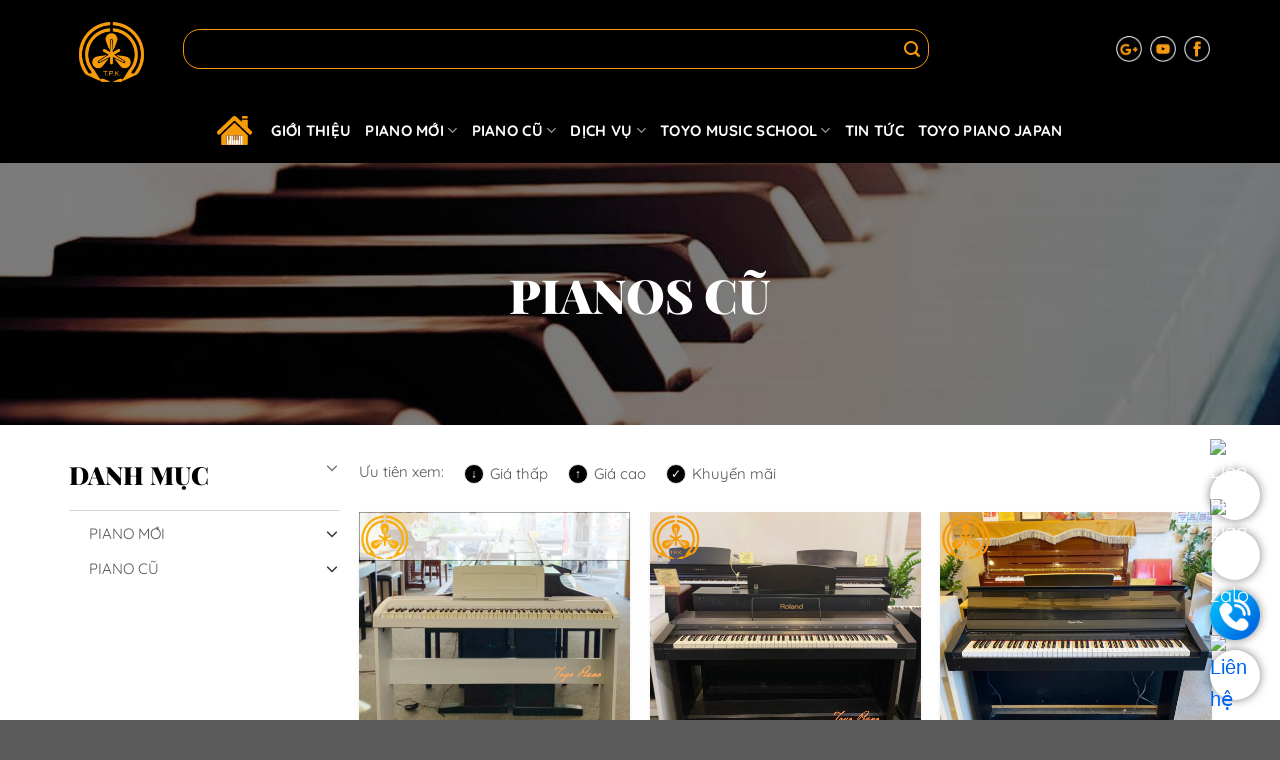

--- FILE ---
content_type: text/html; charset=UTF-8
request_url: https://toyo-piano.com.vn/pianos-cu-c20.html
body_size: 24137
content:
<!DOCTYPE html>
<html lang="vi" class="loading-site no-js">
<head>
	<meta charset="UTF-8" />
	<link rel="profile" href="http://gmpg.org/xfn/11" />
	
	<script>(function(html){html.className = html.className.replace(/\bno-js\b/,'js')})(document.documentElement);</script>
<link rel="icon" href="static/logo-toyo-dan-piano-.png" sizes="32x32" />
 <link rel="icon" href="static/logo-toyo-dan-piano-.png" sizes="192x192" />

 <meta property="og:url" content="http://toyo-piano.com.vn/pianos-cu-c20.html" />
<meta property="og:title" content="PIANOS CŨ" />
<meta property="og:description" content="" />
<meta property="og:image" content="https://toyo-piano.com.vn/static/cate/2020/images/1578650691_04.jpg" />
<link rel="canonical" href="http://toyo-piano.com.vn/pianos-cu-c20.html"><meta name="viewport" content="width=device-width,initial-scale=1,user-scalable=yes">
	
<title>PIANOS CŨ</title>
<meta name='robots' content='max-image-preview:large' />
<meta name="viewport" content="width=device-width, initial-scale=1" /><link rel='dns-prefetch' href='//cdn.jsdelivr.net' />
<link rel='prefetch' href='wp-content/themes/flatsome/assets/js/flatsome.js?ver=43f05e0ca79aa585a6aa' />
<link rel='prefetch' href='wp-content/themes/flatsome/assets/js/chunk.slider.js?ver=3.17.7' />
<link rel='prefetch' href='wp-content/themes/flatsome/assets/js/chunk.popups.js?ver=3.17.7' />
<link rel='prefetch' href='wp-content/themes/flatsome/assets/js/chunk.tooltips.js?ver=3.17.7' />
<link rel="alternate" type="application/rss+xml" title="Dòng thông tin PIANO &raquo;" href="feed/" />
<link rel="alternate" type="application/rss+xml" title="Dòng phản hồi PIANO &raquo;" href="comments/feed/" />
<script type="text/javascript">
window._wpemojiSettings = {"baseUrl":"https:\/\/s.w.org\/images\/core\/emoji\/14.0.0\/72x72\/","ext":".png","svgUrl":"https:\/\/s.w.org\/images\/core\/emoji\/14.0.0\/svg\/","svgExt":".svg","source":{"concatemoji":"https:\/\/toyo-piano.com.vn\/wp-includes\/js\/wp-emoji-release.min.js?ver=6.3.2"}};
/*! This file is auto-generated */
!function(i,n){var o,s,e;function c(e){try{var t={supportTests:e,timestamp:(new Date).valueOf()};sessionStorage.setItem(o,JSON.stringify(t))}catch(e){}}function p(e,t,n){e.clearRect(0,0,e.canvas.width,e.canvas.height),e.fillText(t,0,0);var t=new Uint32Array(e.getImageData(0,0,e.canvas.width,e.canvas.height).data),r=(e.clearRect(0,0,e.canvas.width,e.canvas.height),e.fillText(n,0,0),new Uint32Array(e.getImageData(0,0,e.canvas.width,e.canvas.height).data));return t.every(function(e,t){return e===r[t]})}function u(e,t,n){switch(t){case"flag":return n(e,"\ud83c\udff3\ufe0f\u200d\u26a7\ufe0f","\ud83c\udff3\ufe0f\u200b\u26a7\ufe0f")?!1:!n(e,"\ud83c\uddfa\ud83c\uddf3","\ud83c\uddfa\u200b\ud83c\uddf3")&&!n(e,"\ud83c\udff4\udb40\udc67\udb40\udc62\udb40\udc65\udb40\udc6e\udb40\udc67\udb40\udc7f","\ud83c\udff4\u200b\udb40\udc67\u200b\udb40\udc62\u200b\udb40\udc65\u200b\udb40\udc6e\u200b\udb40\udc67\u200b\udb40\udc7f");case"emoji":return!n(e,"\ud83e\udef1\ud83c\udffb\u200d\ud83e\udef2\ud83c\udfff","\ud83e\udef1\ud83c\udffb\u200b\ud83e\udef2\ud83c\udfff")}return!1}function f(e,t,n){var r="undefined"!=typeof WorkerGlobalScope&&self instanceof WorkerGlobalScope?new OffscreenCanvas(300,150):i.createElement("canvas"),a=r.getContext("2d",{willReadFrequently:!0}),o=(a.textBaseline="top",a.font="600 32px Arial",{});return e.forEach(function(e){o[e]=t(a,e,n)}),o}function t(e){var t=i.createElement("script");t.src=e,t.defer=!0,i.head.appendChild(t)}"undefined"!=typeof Promise&&(o="wpEmojiSettingsSupports",s=["flag","emoji"],n.supports={everything:!0,everythingExceptFlag:!0},e=new Promise(function(e){i.addEventListener("DOMContentLoaded",e,{once:!0})}),new Promise(function(t){var n=function(){try{var e=JSON.parse(sessionStorage.getItem(o));if("object"==typeof e&&"number"==typeof e.timestamp&&(new Date).valueOf()<e.timestamp+604800&&"object"==typeof e.supportTests)return e.supportTests}catch(e){}return null}();if(!n){if("undefined"!=typeof Worker&&"undefined"!=typeof OffscreenCanvas&&"undefined"!=typeof URL&&URL.createObjectURL&&"undefined"!=typeof Blob)try{var e="postMessage("+f.toString()+"("+[JSON.stringify(s),u.toString(),p.toString()].join(",")+"));",r=new Blob([e],{type:"text/javascript"}),a=new Worker(URL.createObjectURL(r),{name:"wpTestEmojiSupports"});return void(a.onmessage=function(e){c(n=e.data),a.terminate(),t(n)})}catch(e){}c(n=f(s,u,p))}t(n)}).then(function(e){for(var t in e)n.supports[t]=e[t],n.supports.everything=n.supports.everything&&n.supports[t],"flag"!==t&&(n.supports.everythingExceptFlag=n.supports.everythingExceptFlag&&n.supports[t]);n.supports.everythingExceptFlag=n.supports.everythingExceptFlag&&!n.supports.flag,n.DOMReady=!1,n.readyCallback=function(){n.DOMReady=!0}}).then(function(){return e}).then(function(){var e;n.supports.everything||(n.readyCallback(),(e=n.source||{}).concatemoji?t(e.concatemoji):e.wpemoji&&e.twemoji&&(t(e.twemoji),t(e.wpemoji)))}))}((window,document),window._wpemojiSettings);
</script>
<style type="text/css">
img.wp-smiley,
img.emoji {
	display: inline !important;
	border: none !important;
	box-shadow: none !important;
	height: 1em !important;
	width: 1em !important;
	margin: 0 0.07em !important;
	vertical-align: -0.1em !important;
	background: none !important;
	padding: 0 !important;
}
</style>
	<style id='wp-block-library-inline-css' type='text/css'>
:root{--wp-admin-theme-color:#007cba;--wp-admin-theme-color--rgb:0,124,186;--wp-admin-theme-color-darker-10:#006ba1;--wp-admin-theme-color-darker-10--rgb:0,107,161;--wp-admin-theme-color-darker-20:#005a87;--wp-admin-theme-color-darker-20--rgb:0,90,135;--wp-admin-border-width-focus:2px;--wp-block-synced-color:#7a00df;--wp-block-synced-color--rgb:122,0,223}@media (min-resolution:192dpi){:root{--wp-admin-border-width-focus:1.5px}}.wp-element-button{cursor:pointer}:root{--wp--preset--font-size--normal:16px;--wp--preset--font-size--huge:42px}:root .has-very-light-gray-background-color{background-color:#eee}:root .has-very-dark-gray-background-color{background-color:#313131}:root .has-very-light-gray-color{color:#eee}:root .has-very-dark-gray-color{color:#313131}:root .has-vivid-green-cyan-to-vivid-cyan-blue-gradient-background{background:linear-gradient(135deg,#00d084,#0693e3)}:root .has-purple-crush-gradient-background{background:linear-gradient(135deg,#34e2e4,#4721fb 50%,#ab1dfe)}:root .has-hazy-dawn-gradient-background{background:linear-gradient(135deg,#faaca8,#dad0ec)}:root .has-subdued-olive-gradient-background{background:linear-gradient(135deg,#fafae1,#67a671)}:root .has-atomic-cream-gradient-background{background:linear-gradient(135deg,#fdd79a,#004a59)}:root .has-nightshade-gradient-background{background:linear-gradient(135deg,#330968,#31cdcf)}:root .has-midnight-gradient-background{background:linear-gradient(135deg,#020381,#2874fc)}.has-regular-font-size{font-size:1em}.has-larger-font-size{font-size:2.625em}.has-normal-font-size{font-size:var(--wp--preset--font-size--normal)}.has-huge-font-size{font-size:var(--wp--preset--font-size--huge)}.has-text-align-center{text-align:center}.has-text-align-left{text-align:left}.has-text-align-right{text-align:right}#end-resizable-editor-section{display:none}.aligncenter{clear:both}.items-justified-left{justify-content:flex-start}.items-justified-center{justify-content:center}.items-justified-right{justify-content:flex-end}.items-justified-space-between{justify-content:space-between}.screen-reader-text{clip:rect(1px,1px,1px,1px);word-wrap:normal!important;border:0;-webkit-clip-path:inset(50%);clip-path:inset(50%);height:1px;margin:-1px;overflow:hidden;padding:0;position:absolute;width:1px}.screen-reader-text:focus{clip:auto!important;background-color:#ddd;-webkit-clip-path:none;clip-path:none;color:#444;display:block;font-size:1em;height:auto;left:5px;line-height:normal;padding:15px 23px 14px;text-decoration:none;top:5px;width:auto;z-index:100000}html :where(.has-border-color){border-style:solid}html :where([style*=border-top-color]){border-top-style:solid}html :where([style*=border-right-color]){border-right-style:solid}html :where([style*=border-bottom-color]){border-bottom-style:solid}html :where([style*=border-left-color]){border-left-style:solid}html :where([style*=border-width]){border-style:solid}html :where([style*=border-top-width]){border-top-style:solid}html :where([style*=border-right-width]){border-right-style:solid}html :where([style*=border-bottom-width]){border-bottom-style:solid}html :where([style*=border-left-width]){border-left-style:solid}html :where(img[class*=wp-image-]){height:auto;max-width:100%}:where(figure){margin:0 0 1em}html :where(.is-position-sticky){--wp-admin--admin-bar--position-offset:var(--wp-admin--admin-bar--height,0px)}@media screen and (max-width:600px){html :where(.is-position-sticky){--wp-admin--admin-bar--position-offset:0px}}
</style>
<style id='classic-theme-styles-inline-css' type='text/css'>
/*! This file is auto-generated */
.wp-block-button__link{color:#fff;background-color:#32373c;border-radius:9999px;box-shadow:none;text-decoration:none;padding:calc(.667em + 2px) calc(1.333em + 2px);font-size:1.125em}.wp-block-file__button{background:#32373c;color:#fff;text-decoration:none}
</style>
<link rel='stylesheet' id='flatsome-main-css' href='wp-content/themes/flatsome/assets/css/flatsome.css?ver=3.17.7' type='text/css' media='all' />
<style id='flatsome-main-inline-css' type='text/css'>
@font-face {
				font-family: "fl-icons";
				font-display: block;
				src: url(wp-content/themes/flatsome/assets/css/icons/fl-icons.eot?v=3.17.7);
				src:
					url(wp-content/themes/flatsome/assets/css/icons/fl-icons.eot#iefix?v=3.17.7) format("embedded-opentype"),
					url(wp-content/themes/flatsome/assets/css/icons/fl-icons.woff2?v=3.17.7) format("woff2"),
					url(wp-content/themes/flatsome/assets/css/icons/fl-icons.ttf?v=3.17.7) format("truetype"),
					url(wp-content/themes/flatsome/assets/css/icons/fl-icons.woff?v=3.17.7) format("woff"),
					url(wp-content/themes/flatsome/assets/css/icons/fl-icons.svg?v=3.17.7#fl-icons) format("svg");
			}
</style>
<link rel='stylesheet' id='flatsome-style-css' href='wp-content/themes/flatsome-child/style.css?ver=3.0' type='text/css' media='all' />
<script type='text/javascript' src='wp-includes/js/jquery/jquery.min.js?ver=3.7.0' id='jquery-core-js'></script>
<script type='text/javascript' src='wp-includes/js/jquery/jquery-migrate.min.js?ver=3.4.1' id='jquery-migrate-js'></script>
<link rel="https://api.w.org/" href="wp-json/" /><link rel="alternate" type="application/json" href="wp-json/wp/v2/pages/50" /><link rel="EditURI" type="application/rsd+xml" title="RSD" href="xmlrpc.php?rsd" />
<meta name="generator" content="WordPress 6.3.2" />
<link rel="canonical" href="" />
<link rel='shortlink' href='' />
<link rel="alternate" type="application/json+oembed" href="wp-json/oembed/1.0/embed?url=https%3A%2F%2Ftoyo-piano.com.vn" />
<link rel="alternate" type="text/xml+oembed" href="wp-json/oembed/1.0/embed?url=https%3A%2F%2Ftoyo-piano.com.vn&#038;format=xml" />
<style>.bg{opacity: 0; transition: opacity 1s; -webkit-transition: opacity 1s;} .bg-loaded{opacity: 1;}</style><style id="custom-css" type="text/css">:root {--primary-color: #f59b12;}.container-width, .full-width .ubermenu-nav, .container, .row{max-width: 1170px}.row.row-collapse{max-width: 1140px}.row.row-small{max-width: 1162.5px}.row.row-large{max-width: 1200px}.header-main{height: 98px}#logo img{max-height: 98px}#logo{width:83px;}.header-bottom{min-height: 65px}.header-top{min-height: 30px}.transparent .header-main{height: 90px}.transparent #logo img{max-height: 90px}.has-transparent + .page-title:first-of-type,.has-transparent + #main > .page-title,.has-transparent + #main > div > .page-title,.has-transparent + #main .page-header-wrapper:first-of-type .page-title{padding-top: 140px;}.header.show-on-scroll,.stuck .header-main{height:70px!important}.stuck #logo img{max-height: 70px!important}.search-form{ width: 80%;}.header-bg-color {background-color: #000000}.header-bottom {background-color: #000000}.header-main .nav > li > a{line-height: 16px }.stuck .header-main .nav > li > a{line-height: 50px }@media (max-width: 549px) {.header-main{height: 70px}#logo img{max-height: 70px}}/* Color */.accordion-title.active, .has-icon-bg .icon .icon-inner,.logo a, .primary.is-underline, .primary.is-link, .badge-outline .badge-inner, .nav-outline > li.active> a,.nav-outline >li.active > a, .cart-icon strong,[data-color='primary'], .is-outline.primary{color: #f59b12;}/* Color !important */[data-text-color="primary"]{color: #f59b12!important;}/* Background Color */[data-text-bg="primary"]{background-color: #f59b12;}/* Background */.scroll-to-bullets a,.featured-title, .label-new.menu-item > a:after, .nav-pagination > li > .current,.nav-pagination > li > span:hover,.nav-pagination > li > a:hover,.has-hover:hover .badge-outline .badge-inner,button[type="submit"], .button.wc-forward:not(.checkout):not(.checkout-button), .button.submit-button, .button.primary:not(.is-outline),.featured-table .title,.is-outline:hover, .has-icon:hover .icon-label,.nav-dropdown-bold .nav-column li > a:hover, .nav-dropdown.nav-dropdown-bold > li > a:hover, .nav-dropdown-bold.dark .nav-column li > a:hover, .nav-dropdown.nav-dropdown-bold.dark > li > a:hover, .header-vertical-menu__opener ,.is-outline:hover, .tagcloud a:hover,.grid-tools a, input[type='submit']:not(.is-form), .box-badge:hover .box-text, input.button.alt,.nav-box > li > a:hover,.nav-box > li.active > a,.nav-pills > li.active > a ,.current-dropdown .cart-icon strong, .cart-icon:hover strong, .nav-line-bottom > li > a:before, .nav-line-grow > li > a:before, .nav-line > li > a:before,.banner, .header-top, .slider-nav-circle .flickity-prev-next-button:hover svg, .slider-nav-circle .flickity-prev-next-button:hover .arrow, .primary.is-outline:hover, .button.primary:not(.is-outline), input[type='submit'].primary, input[type='submit'].primary, input[type='reset'].button, input[type='button'].primary, .badge-inner{background-color: #f59b12;}/* Border */.nav-vertical.nav-tabs > li.active > a,.scroll-to-bullets a.active,.nav-pagination > li > .current,.nav-pagination > li > span:hover,.nav-pagination > li > a:hover,.has-hover:hover .badge-outline .badge-inner,.accordion-title.active,.featured-table,.is-outline:hover, .tagcloud a:hover,blockquote, .has-border, .cart-icon strong:after,.cart-icon strong,.blockUI:before, .processing:before,.loading-spin, .slider-nav-circle .flickity-prev-next-button:hover svg, .slider-nav-circle .flickity-prev-next-button:hover .arrow, .primary.is-outline:hover{border-color: #f59b12}.nav-tabs > li.active > a{border-top-color: #f59b12}.widget_shopping_cart_content .blockUI.blockOverlay:before { border-left-color: #f59b12 }.woocommerce-checkout-review-order .blockUI.blockOverlay:before { border-left-color: #f59b12 }/* Fill */.slider .flickity-prev-next-button:hover svg,.slider .flickity-prev-next-button:hover .arrow{fill: #f59b12;}/* Focus */.primary:focus-visible, .submit-button:focus-visible, button[type="submit"]:focus-visible { outline-color: #f59b12!important; }body{color: #1d1d1b}h1,h2,h3,h4,h5,h6,.heading-font{color: #000000;}.header:not(.transparent) .header-bottom-nav.nav > li > a{color: #ffffff;}.nav-vertical-fly-out > li + li {border-top-width: 1px; border-top-style: solid;}.label-new.menu-item > a:after{content:"New";}.label-hot.menu-item > a:after{content:"Hot";}.label-sale.menu-item > a:after{content:"Sale";}.label-popular.menu-item > a:after{content:"Popular";}</style>		<style type="text/css" id="wp-custom-css">
			/* fonts */
@font-face{
	font-family:Beyond;
src:url(wp-content/themes/flatsome-child/fonts/BeyondInfinity-Demo.ttf);
}
@font-face{
	font-family:Playfair-Black;
src:url(wp-content/themes/flatsome-child/fonts/PlayfairDisplay-Black.ttf);
}
@font-face{
	font-family:Playfair-Bold;
src:url(wp-content/themes/flatsome-child/fonts/PlayfairDisplay-Bold.ttf);
}
@font-face{
	font-family:Playfair-Medium;
src:url(wp-content/themes/flatsome-child/fonts/PlayfairDisplay-Medium.ttf);
}
@font-face{
	font-family:Playfair-Regular;
src:url(wp-content/themes/flatsome-child/fonts/PlayfairDisplay-Regular.ttf);
}
@font-face{
	font-family:Playfair-SemiBold;
src:url(wp-content/themes/flatsome-child/fonts/PlayfairDisplay-SemiBold.ttf);
}
@font-face{
	font-family:Quicksand-Bold;
src:url(wp-content/themes/flatsome-child/fonts/Quicksand-Bold.ttf);
}
@font-face{
	font-family:Quicksand-Light;
src:url(wp-content/themes/flatsome-child/fonts/Quicksand-Light.ttf);
}
@font-face{
	font-family:Quicksand-Regular;
src:url(wp-content/themes/flatsome-child/fonts/Quicksand-Regular.ttf);
}
.contac_top_hd a+a {
    margin-left: 4px;
}
.bey p{
font-family:Beyond;
}
h1,h2, h1 span,h2 span{
	font-family:Playfair-Black;
}
p, p span, a{
	font-family:Quicksand-Regular;
}
h3{
	font-family:Playfair-Bold;
}
h4{
	font-family:Playfair-Medium;
}
h5{
	font-family:Playfair-SemiBold;
}
h6, h6 span{
	font-family:Playfair-Regular;
}
.mb-0 p, .mb-0 h1,.mb-0 h2,.mb-0 h3,.mb-0 h4,.mb-0 h5, .mb-0 h6{
	margin-bottom:0;
}

.sz15 p, .sz15 h2, .sz15 h1, .sz15 h3, .sz15 h4, .sz15 h5, .sz15 h6,.sz15 a, .sz15 span{
	font-size:15px;
}
.sz20 p, .sz20 h2, .sz20 h1, .sz20 h3, .sz20 h4, .sz20 h5, .sz20 h6,.sz20 a, .sz20 span{
	font-size:20px;
}

.hd_flat img{height:17px;}
/* HEADER */
div#wide-nav .nav-dropdown li a {
    color: #fff;
	font-size:13px;
	  font-family: Quicksand-Regular;
	margin:0;
	padding: 10px 10px;
}
div#wide-nav .nav-dropdown li:hover a, div#wide-nav .nav-dropdown li.current-menu-item a, div#wide-nav .nav-dropdown li.active a {
    color: #F59B12;
}
div#wide-nav .nav-dropdown.nav-dropdown-default>li:hover>a, div#wide-nav .nav-dropdown.nav-dropdown-default>li:active>a, div#wide-nav .nav-dropdown.nav-dropdown-default>li.current-menu-item>a {
    border-bottom: 1px solid  #F59B12;
}
div#wide-nav .nav-dropdown.nav-dropdown-default>li>a {
    border-bottom: 1px solid #fff;
}
div#wide-nav .nav-dropdown {
    background: #000;
    border-color: #000 !important;
	padding:0;
}
.nav>li>a {
    font-size: 15px;
    font-family: Quicksand-Bold;
}
.header-bottom .menu-item-home a {
    font-size: 0 !important;
}
.header-main .flex-right .nav li:last-child {
    margin-right: 0!important;
    margin-left: 120px;
}
.hd_hotline {
    font-family: Quicksand-Light;
    font-size: 15px;
}
.header-main form.searchform {
    border: 1px solid #F69A08;
    border-radius: 17px;
    overflow: hidden;
}
.header-main form.searchform input#s {
    background: initial;
    box-shadow: initial;
    border: initial;
	    color: #F69A08 !important;
    font-size: 15px;
}
.header-main form.searchform input#s::placeholder {
    display: none;
    font-size: 0;
}
.header-main form.searchform button.ux-search-submit {
    background-color: initial;
    border: initial;
    color: #F69A08 !important;
}
/* footer */
.absolute-footer.dark.medium-text-center.small-text-center {
    display: none;
}
.logo_foo .ux-logo-link.block.image- {
    padding: 0 !important;
    text-align: center;
    display: flex;
    justify-content: center;
}
.mn_foo span.ux-menu-link__text {
    color: #fff;
    font-weight: bold;
	font-size:15px;
}
.social_medi {
    display: flex;
    justify-content: center;
    gap: 3px;
}
.title_foo h2 {
    font-size: 25px;
}
.ctac_foo h3 span {
    font-size: 20px;
}
.ctac_foo p {
    font-size: 15px;
    margin-bottom: 0;
}
/* home */
.col_cter .col-inner .ct_SK1:last-child .box-text.text-center {
    width: 50%;
    display: flex;
    align-items: center;
}
.col_cter .col-inner .ct_SK1:last-child {
    display: flex;
    flex-direction: row-reverse;
}

.product_box1 .box-text.text-center {
    position: absolute;
    width: 100%;
    height: 100%;
    top: 50%;
    left: 50%;
    padding: 0;
    transform: translate(-50%,-50%);
}
.opa_im {
    width: 138px !important;
    position: absolute;
    top: 50%;
    transform: translate(-50%,-50%);
    left: 50%;
}
.product_box1 .box-text-inner {
    height: 100%;
}
.sale_hot {
    width: fit-content;
    background: #F59B12;
    margin-right: 0 !important;
    padding: 3px 10px;
    border-bottom-left-radius: 10px;
}
.sale_hot h2 {
    font-size: 25px;
    color: #fff;
    margin: 0;
}

.ftat_tt2 {
    display: flex;
    align-items: center;
    width: fit-content;
    margin-left: auto;
    margin-right: auto;
	padding:0px 10px 0;
}
.lay_box11 .sz15, .lay_box11 .sz20 {
    padding: 10px 10px 10px;
}
.ftat_tt2 .icon-box-text {
    padding-left: 6px !important;
}
.price_sp h6 {
    font-size: 20px;
    font-weight: initial;
    color: #000;
    opacity: 1;
    margin-bottom: 0;
}
.price_sp h6 span.sale_price {
    color: #E20613;
}
.chu_chay div {
    display: flex;
    flex-wrap: nowrap;
    gap: 45px;
    justify-content: space-between;
}
.chu_chay div p {
    font-size: 54px;
	margin-bottom:0;
}
.bn-sli p {
    font-family: Quicksand-Bold;
    font-size: 15px;
    text-transform: uppercase;
    margin-top: 0;
}
.bn-sli h2 {
    font-size: 47px;
}
.bn-sli li.dot {
    width: 33px;
    height: 3.6px;
    border: 1px solid #fff;
    opacity: 1;
}
.bn-sli li.dot.is-selected {
    background-color: #F59B12 !important;
    border: 1px solid #F59B12 !important;
}
.banner {
	background-color: initial !important;}
.title_ct h2 {
    font-size: 25px;
    margin-bottom: 0;
}
.TT_h2 .ux-logo-link {
    padding: 0 !important;
    display: flex;
    justify-content: center;
}
.TT_h2 p {
    margin-bottom: 5px;
}
.ic4_sp p {
    font-size: 15px;
    color: #1D1D1B;
    margin-bottom: 0;
}

.ic4_sp .col-inner {
    background: #fff;
    height: 100%;
    border-radius: 12px;
    padding: 18px;
    display: flex;
    align-items: center;
    justify-content: center;
}
.ic4_sp .icon-box.featured-box {
    display: flex;
    align-items: center;
    justify-content: center;
    flex-wrap: nowrap;
}
.ic4_sp .icon-box-text {
    width: fit-content;
    flex: initial;
}
.ic4_sp .col {
    padding: 0 5px 30px;
}
.ic4_sp .col-inner:hover{
box-shadow: 5px 5px 5px rgb(0 0 0 / 10%)
}
.ic4_sp .col-inner path.cls-1 {
    fill: #B1B1B1;
}
.ic4_sp .col-inner:hover path.cls-1 {
    fill: #F59B12 !important;
}
.logo_list img {
    height: 30px;
    object-fit: contain;
}
.ct_su_kien p {
    font-size: 15px;
}
.ct_su_kien h4 {
    font-family: Playfair-SemiBold;
    font-size: 30px;
    margin: 0;
}
.ct_su_kien a.button {
    line-height: initial;
    min-height: initial;
    font-size: 15px;
    text-transform: uppercase;
    font-family: Quicksand-Regular;
    font-weight: 500;
    
}
.ct_su_kien a.button span{
	border-bottom: 1px solid #fff !important;
}
.price_sp h6 {
    display: flex;
    justify-content: space-between;
    flex-wrap: nowrap;
}
.price_sp {
    border-top: 1px solid rgb(87 86 86 / 10%);
/*     margin-top: 10px; */
    padding-top: 10px;
}
.lay_box11 .col-inner {
   box-shadow: 0 2px 4px rgb(87 86 86 / 10%);
    height: 100%;
}
.price_sp {
    width: calc(100% - 20px);
    margin-left: auto;
    margin-right: auto;
    padding-left: 0 !important;
    padding-right: 0 !important;
}
span.sp1_price {
    text-decoration: line-through;
}
/* slider */
.slick-arrow {
  position: absolute;
  top: 50%;
  transform: translateY(-50%);
  border: none;
  width: 35px;
  height: 35px;
  display: flex;
  justify-content: center;
  align-items: center;
  font-size: 20px;
  line-height: 1;
  z-index: 5;
  transition: all 0.2s linear;
	color: #868686;
    border: 1px solid #868686;
    background: #fff;
    border-radius: 99px;
    margin: 0;
	min-height:initial !important;
	line-height:initial !important;
	padding: initial;
}
.video_product {
    margin-left: auto;
    margin-right: auto;
}
.slick-arrow:hover {
    color: #868686;
    border: 1px solid #868686;
    background: #fff;
    border-radius: 99px;
    margin: 0;
}
.slick-prev {
  left: 0;
}
.slick-next {
  right: 0;
}
.slick-dots {
  position: absolute;
  bottom: 0;
  left: 50%;
  transform: translate(-50%, 0);
  display: flex !important;
  align-items: center;
  justify-content: center;
  gap: 0 20px;
}
.slick-dots button {
  font-size: 0;
  width: 15px;
  height: 15px;
  border-radius: 100rem;
  background-color: #eee;
  border: none;
  outline: none;
  transition: all 0.2s linear;
}
.slick-dots .slick-active button {
  background-color: #2cccff;
}

.prict_dac_biet h6 {
    display: flex;
    justify-content: center;
}

.ftat_tt2 .icon-box-text .sz20 {
    padding: 0;
}
/* end slider */

.tab_home ul.nav li span {
    font-size: 15px;
    font-family: Quicksand-Regular;
    color: #575756;
}
.tab_home ul.nav li.active span {
	 color: #fff;
}
.tab_home ul.nav li.active a {
background:#f59b12;
}
.tab_home .nav-outline>li.active>a {
    border-radius: initial !important;
	border: 1px solid #f59b12;
}
.tab_home .nav-outline>li>a {
    border-radius: initial !important;
    border: 1px solid #B1B1B1;
    width: 100%;
    display: flex;
    justify-content: center;
}
.tab_home ul.nav li {
    flex: 1 1 0;
    text-align: center;
}
.tab_home .icon-box-img svg path {
    fill: #9C9C9B;
}
.why_ch .icon-box-img {
    background: #F7F3EC;
    padding: 10px;
    display: flex;
    justify-content: center;
    align-items: center;
}
.why_ch .icon-box {
    border: 1px solid #B1B1B1;
    border-radius: 5px;
    height: 100px;
    overflow: hidden;
}
.why_ch .icon-box-img svg {
    height: 40px !important;
    padding-top: 0;
}

.why_ch .col:hover .icon-box {
    border: 1px solid #F59B12;
}
.why_ch .col:hover .icon-box-img {
	background:#F59B12;
}
.why_ch .icon-box-img svg path {
    fill: #9C9C9B;
}
.why_ch .col:hover .icon-box-img svg path {
    fill: #fff;
}
.why_ch .icon-box .icon-box-text {
    display: flex;
    align-items: center;
}
.plog_item > .col-inner {
   box-shadow: 0 2px 4px rgb(87 86 86 / 10%);
}
.date1 p {
    font-size: 12px;
    color: #1D1D1B;
}
.skien p {
    font-size: 12px;
    text-transform: uppercase;
    color: #868686;
}
.plog_item h4 {
    font-size: 16px;
    font-family: Playfair-SemiBold;
    color: #000;
	text-transform: uppercase;
}
.nd_post1 p {
    font-size: 15px;
    color: #1D1D1B;
    line-height: initial;
}
.bt-plog span {
    font-family: Quicksand-Regular;
    color: #1D1D1B !important;
    font-size: 15px;
    font-weight: 500;
    border-bottom: 1px solid #575756;
}
.bt-plog {
    border: initial !important;
    margin-bottom: 0;
    width: 100%;
    text-align: left;
    padding: 0;
}
.bt-plog:hover {
    background: initial !important;
}
.plog_item:hover .bt-plog span {
    color: #F59B12 !important;
    border-bottom: 1px solid #F59B12 !important;
}
.chu_chay p {
    margin-bottom: 0;
}

.pd_limit_item .col-inner {
   box-shadow: 0 2px 4px rgb(87 86 86 / 10%);
    height: 100%;
}
.pd_limit_item h2 {
    font-size: 20px;
    color: #000;
}
.sp_lmit .col {
    padding: 0 7px 30px;
}
.pd_limit_item p {
    font-size: 15px;
    line-height: initial;
    display: -webkit-box;
    -webkit-line-clamp: 2;
    -webkit-box-orient: vertical;
    overflow: hidden;
}
.gia_lh.is-link {
    font-size: 20px;
    font-family: Playfair-Regular;
    width: 100%;
    margin: 0;
    border-top: 1px solid rgb(87 86 86 / 10%) !important;
    padding: 0;
    color: #000000 !important;
}
.sp_lmit .col:hover .is-link.gia_lh {
    background-color: #f59b12 !important;
    color: #fff !important;
}

.text_gh_more h5 {
    font-size: 20px;
}
.text_gh_more p{
	font-size: 12px;
    margin-bottom: 0;
}
.row-all_lm a.button.primary.is-outline span {
    color: #F59B12;
    border-bottom: 1px solid;
    font-family: Quicksand-Regular;
    font-weight: 500;
}
.row-all_lm a.button.primary.is-outline {
	border:none;
	padding:0;
}
.row-all_lm a.button.primary.is-outline:hover {
    background: initial !important;
}
.row-all_lm {
    display: flex;
    align-items: center;
}
.opa_im {
    display: none;
	transition: all 0.2s ease-in-out;
}
.lay_box11 .col:hover .opa_im {
    display: block !important;
	transition: all 0.3s ease-in-out;
}
.after_about_home .col-inner {
    height: 100%;
    display: flex;
    flex-wrap: wrap;
    align-items: center;
    align-content: center;
}
.after_about_home .col:first-child .col-inner {
    padding: 50px 90px;
}
.after_about_home .col:last-child .col-inner .img, .after_about_home .col:last-child .col-inner .img-inner, .after_about_home .col:last-child .col-inner img {
    height: 100%;
}
/* piano mơi,cu */
.banner_l2out h2 {
    font-size: 47px;
    font-family: Playfair-Black;
    margin-bottom: 0;
}
/* lien he */
.map_lh1 p {
    line-height: 0;
}
.row_lh3 {
    position: absolute;
    top: 50%;
    left: 50%;
    transform: translate(-50%,-50%);
}
.row_lh3 .col-inner {
    background: #fff;
	padding: 70px 50px;
}
.row_lh3 .col-inner:before {
    content: '';
    width: 100%;
    height: 100%;
    position: absolute;
    background: #F5F1EA;
    top: calc(50% + 20px);
    left: calc(50% + 20px);
    transform: translate(-50%, -50%);
    z-index: -1;
}
.row_lh3 .col {
    flex-basis: fit-content;
    max-width: fit-content;
}
/* grand piano */
.brea_drum p {
    color: #706F6F;
    font-size: 14px;
    margin-bottom: 0;
}
.brea_drum p strong {
    color: #1D1D1B;
    text-transform: uppercase;
    font-family: Quicksand-Regular;
    font-weight: 500;
}
.col_gran2 > .col-inner {
    box-shadow: 0 5px 10px rgb(0 0 0 / 10%);
    padding: 60px 60px 0;
	background:#fff;
}
.gand_prod h4 {
    font-family: Playfair-Black;
    font-size: 20px;
    color: #000;
}
.gand_prod p {
    font-size: 15px;
    line-height: initial;
    color: #1D1D1B;
}
.gand_prod .box-text {
    border-width: 0 1px 1px 1px;
    border-color: rgb(87 86 86 / 10%);
    border-style: solid;
	padding: 10px 15px 0;
}
.gand_prod:hover .box-text {
    background: #F59B12;
	 border-color: #F59B12;
}
.gand_prod:hover h4, .gand_prod:hover p, .gand_prod:hover a.button span {
    color: #fff;
}
.gand_prod a.button.primary.is-link {
    color: #000;
    font-size: 20px;
    font-family: Playfair-Regular;
    font-weight: 500;
    line-height: initial;
    min-height: initial;
    border-top: 1px solid rgb(87 86 86 / 10%) !important;
    padding-top: 10px;
    margin-top: 10px;
    margin-bottom: 10px;
}
.gand_prod:hover a.button.primary.is-link{
	border-top: 1px solid #fff !important;
}
.ss_GRAND:after {
    BACKGROUND: #F5F1EA;
    content: '';
    width: 100%;
    height: 50%;
    position: absolute;
    bottom: 0;
}
.ss_MUSIC:after {
    height: 80%;
}

/* single  post */
.b_rtt1 strong {
    font-size: 20px;
    font-family: Playfair-SemiBold;
    font-weight: bold !important;
    color: #000;
    text-transform: initial !important;
}
.sk_date_single p {
    font-size: 12px;
}
.sk_date_single span {
    text-transform: uppercase;
    margin-left: 30px;
}
.sk_date_single {
    border-top: 1px solid #575756;
    padding-top: 12px;
}
.prexpress_single {
    line-height: initial;
    font-size: 15px;
}
.prexpress_single .img {
    margin-left: auto;
    margin-right: auto;
}
.single_related_ttt .col-inner {
    border-top: 1px solid #575756;
    padding-top: 45px;
}
/* dich vu */
.ro_DV .col .box, .col_ct_DVsg .box {
    display: flex;
}
.ro_DV .col .box .box-text ,.col_ct_DVsg .box .box-text{
    width: 50%;
    display: flex;
    align-items: center;
}
.ro_DV .col:nth-child(4n+3) .box, .ro_DV .col:nth-child(4n+4) .box {
    display: flex;
    flex-direction: row-reverse;
}
.ro_DV .col:nth-child(4n+3), .ro_DV .col:nth-child(4n+4) {
}
.ro_DV .col .box .box-text:after {
    content: '';
    left: -12px;
    width: 0;
    height: 0;
    border-top: 20px solid transparent;
    border-bottom: 20px solid transparent;
    border-right: 17px solid #f4f1eb;
    position: absolute;
	top:30%;
}
.ro_DV .col:nth-child(4n+3) .box-text:after, .ro_DV .col:nth-child(4n+4) .box-text:after {
    left: initial;
    right: -12px;
    border-radius: initial;
    width: 0;
    height: 0;
    border-top: 20px solid transparent;
    border-bottom: 20px solid transparent;
    border-left: 17px solid #f4f1eb;
    border-right: initial;
}
.ro_DV .col .box .box-text {
    padding: 30px;
}
.ro_DV .col .box .box-text h4, .col_ct_DVsg .box .box-text h4{
    font-size: 20px;
    font-family: Playfair-SemiBold;
    color: #000;
	margin-bottom:25px;
}
.ro_DV .col .box .box-text p, .col_ct_DVsg .box .box-text p {
    font-size: 15px;
    line-height: initial;
/*     margin-top: 25px; */
}
.ro_DV .col .box .box-text a.button.primary.is-link {
    font-size: 15px;
    color: #1D1D1B;
    font-family: Quicksand-Regular;
}
.ro_DV .col .box .box-text a.button.primary.is-link span {
    font-family: Quicksand-Regular;
    font-weight: 500;
    border-bottom: 1px solid #848484;
}
.col_dich_vu:hover .box .box-text a.button.primary.is-link span {
    color: #F59B12;
    border-bottom: 1px solid #F59B12;
}
/* single dich vu */
.col_ct_DVsg .box-image > div, .col_ct_DVsg img {
    height: 100%;
}
.col_ct_DVsg:nth-child(even) .box {
    display: flex;
    flex-direction: row-reverse;
}
.col_ct_DVsg .box .box-text {
    padding: 30px 50px;
}
.hinh1 img {
    width: 50%;
    height: 550px;
    object-fit: cover;
}
.hinh2 img {
    width: 393px;
    height: 393px;
}
.hinh2 {
    width: fit-content !important;
    position: absolute;
    top: 50%;
    transform: translateY(-50%);
    right: 0;
}
.medi50 h2 {
    font-family: Playfair-Medium;
    font-size: 50px;
    font-weight: 500;
}
.key_pia p {
    color: #A6703D;
    font-size: 25px;
    line-height: initial;
}
.key_pia span {
    font-size: 15px;
    line-height: initial;
}
.why_ch p {
    font-size: 15px;
    line-height: initial;
}
/* single product */
.img_sp img {
    height: 443px;
    width: 100%;
    object-fit: cover;
    border: 1px solid #848484;
}
.img_sp_sl img {
    height: 92px;
    width: 100%;
}
.img_sp_sl img {
    height: 92px;
     border: 1px solid #848484;
}
.thumnail_left .slider.slider-nav {
    margin-top: 15px;
}
.img_sp_sl {
    margin: 0 7.5px;
}
.thumnail_left .slider.slider-nav {
    margin-top: 15px;
    margin-left: -7.5px;
    margin-right: -7.5px;
}
.noi_dung_TTSP {
    font-size: 15px;
    line-height: initial;
    color: #1D1D1B;
}
.thong_tin_sp h2 {
    font-size: 20px;
    text-transform: uppercase;
}
.thong_tin_sp h2 span {
    position: relative;
    padding-right: 20px;
    margin-right: 20px;
}

.thong_tin_sp h2 span:after {
    content: '';
    height: 70%;
    width: 1px;
    background: #000;
    position: absolute;
    right: 0;
    top: 50%;
    transform: translateY(-50%);
}
.tt_product h2 {
    font-size: 25px;
	font-family: Quicksand-Regular;
   
    border-bottom: 1px solid #848484;
    padding-bottom: 15px;
    margin-bottom: 15px;
}

.price_product p {
    color: #E00613;
    font-size: 20px;
    text-transform: uppercase;
    margin-bottom: 15px;
}
.price_sp h6 span, .prict_dac_biet h6 {
    font-family: Quicksand-Regular !important;
}
.brea_drum.b_rtt1.prod strong {
    font-size: 14px;
    text-transform: uppercase !important;
    font-weight: 500 !important;
}

/* gioi thieu */
.item-sl_nam .icon-box {
    display: flex;
    flex-wrap: nowrap;
    height: 500px;
    flex-direction: column;
}
.item-sl_nam .icon-box > div {
    height: 50%;
}
.item-sl_nam:nth-child(even) .icon-box {
    flex-direction: column-reverse;
}
.item-sl_nam:nth-child(odd) .icon-box-img {
    display: flex;
    align-items: flex-end;
}
.item-sl_nam{
	padding-bottom:0;
}
.sl_nam:after {
    content: '';
    width: 100%;
    height: 1px;
    background: #A6703D;
    position: absolute;
    top: 50%;
    transform: translateY(-50%);
}
.item-sl_nam:nth-child(odd) .icon-box-img {
    margin-bottom: 0;
    padding-bottom: 25px;
}
.item-sl_nam:nth-child(even) .icon-box-img {
    margin-bottom: 0;
    padding-top: 25px;
}
.item-sl_nam:nth-child(odd) .icon-box-text {
    padding-top: 25px;
}
.item-sl_nam:nth-child(even) .icon-box-text {
    padding-bottom: 25px;
}
.item-sl_nam .icon-box:after {
    content: url(wp-content/uploads/2023/10/aaaaaaaa.png);
    position: absolute;
    top: 50%;
    transform: translateY(-50%);
    left: 0;
}
.item-sl_nam p {
    display: -webkit-box;
    -webkit-line-clamp: 5;
    -webkit-box-orient: vertical;
    overflow: hidden;
    font-size: 15px;
    line-height: initial;
	margin-bottom:15px;
}
.item-sl_nam h2 {
    font-size: 17px;
    text-transform: uppercase;
}
.tab_home h4.uppercase.text-left {
    display: none;
	position:relative;
}
@media only screen and (max-width:767px){
	.img_sp img {
    height: 300px;
}
	.img_sp_sl img {
    height: 70px;
    border: 1px solid #848484;
    object-fit: cover;
}
	.why_ch .icon-box-img{
		background:initial;
	}
	.after_about_home .col:first-child .col-inner {
    padding: 25px 15px;
}
	.ic4_sp .icon-box.featured-box {
    display: flex;
    flex-wrap: wrap;
    flex-direction: column;
    align-items: center;
    justify-content: center;
}
	.why_ch .icon-box {
    display: flex;
    flex-wrap: nowrap;
    flex-direction: column;
    height: 160px;
    align-items: center;
    justify-content: center;
}
	.why_ch .icon-box > div {
    flex: initial;
}
	.why_ch .icon-box .icon-box-text {
    padding: 0 8px;
}
	.tab_home h4.uppercase.text-left {
    display: block;
    border: 2px solid #f59b12;
    padding: 5px 10px;
    border-radius: 5px;
    font-size: 20px;
    cursor: pointer;
}
	.tab_home h4.uppercase.text-left:after {
    content: "\f107";
    speak: none!important;
    display: inline-block;
    font-display: block;
    font-family: fl-icons!important;
    font-style: normal!important;
    font-variant: normal!important;
    font-weight: 400!important;
    line-height: 1.2;
    margin: 0;
    padding: 0;
    position: relative;
    text-transform: none!important;
    position: absolute;
    right: 15px;
    top: 50%;
    transform: translateY(-50%);
}
	.tab_home ul.nav {
    display: none;
}
	.tab_home ul.nav.intro {
    display: flex;
    flex-wrap: wrap;
}
	.tab_home ul.nav.intro li {
    flex: auto;
    width: 100%;
}
	.hinh2 img {
    width: 259px;
    height: 259px;
}
	.hinh2 {
		text-align:right;
	}
	.hinh1 img {
    width: 50%;
    height: 400px;
}
	.col_ct_DVsg .box .box-text{
		width:100%;
	}
	.col_ct_DVsg .box .box-text {
    padding: 15px;
}
	.ro_DV .col .box, .col_ct_DVsg .box {
    display: flex;
    flex-wrap: wrap;
/*     flex-direction: column; */
		    flex-direction: row;
}
	.col_dich_vu .box-image {
    width: 50% !important;
}
	.ro_DV .col .box .box-text {
    padding: 10px;
}
	.ro_DV .col:nth-child(2n) .box .box-text:after {
		 left: initial;
    right: -12px;
    border-radius: initial;
    width: 0;
    height: 0;
    border-top: 20px solid transparent;
    border-bottom: 20px solid transparent;
    border-left: 17px solid #f4f1eb;
    border-right: initial;
}
	.ro_DV .col:nth-child(4n+3) .box .box-text :after {
		content: '';
    left: -12px;
    width: 0;
    height: 0;
    border-top: 20px solid transparent;
    border-bottom: 20px solid transparent;
    border-right: 17px solid #f4f1eb;
    position: absolute;
	top:30%;
}
	.ro_DV .col:nth-child(2n) .box {
    display: flex;
    flex-direction: row-reverse;
}
.ro_DV .col:nth-child(4n+3) .box {
    display: flex;
    flex-direction: row;
}
 .ro_DV .col:nth-child(4n+4) .box {
    display: flex;
    flex-direction: row-reverse;
}
	.col_gran2 > .col-inner {
    box-shadow: 0 5px 10px rgb(0 0 0 / 10%);
    padding: 30px 20px 0;
}
	.row_lh3 .col-inner {
    background: #fff;
    padding: 20px 15px;
}
	.row_lh3{
		padding-right:15px;
	}
	.banner_l2out h2 {
		font-size: 35px;}
	.sortby form {
    width: 100%;
    margin-bottom: 0;
}
	.sortby {
    display: flex;
    margin-top: 5px;
    flex-wrap: wrap;
    justify-content: flex-start;
    text-align: left;
}
	.sp_lmit {
    order: 2;
}
	.col_mobi1_lm {
    order: 1;
}
	.ct_SK1 .image-cover {
    padding-top: 250px !important;
}
	.col_cter .col-inner .box-text.text-center {
    width: 50%;
    display: flex;
    align-items: center;
}
	.col_cter .box-image {
    width: 50% !important;
}
	.col_cter .col-inner .ct_SK1 {
    display: flex;
}
	.title_ct h2 {
    font-size: 20px;
}
	.bn-sli .y50.x50 {
    width: calc(100% - 30px) !important;
}
	.bn-sli h2 {
    font-size: 25px;
    margin-top: 0 !important;
}
	.row_date_arc .col {
    width: 50%;
}
}



.col_dich_vu, .col_dich_vu img, .col_dich_vu .img, .col_dich_vu .box-image, .col_dich_vu .image-cover, .col_dich_vu .box, .col_dich_vu .col-inner {
    height: 100% !important;
    min-height: 100% !important;
    display: inline-grid;
}


/* hâu mai */
.tab-if_hm li.active span {
    color: #f59b12 !important;
}
.tab-if_hm span {
    font-family: Playfair-Black;
    font-size: 20px;
    color: #000;
}
.tab-if_hm li{
	margin:0;
}
.tab-if_hm li+li span:before {
    content: '';
    width: 1.5px;
    height: 22px;
    background: #000;
    position: absolute;
    left: 0;
    top: 50%;
    transform: translateY(-50%);
}
.tab-if_hm li+li span {
    margin-left: 15px;
    padding-left: 15px;
    position: relative;
}
.tab-panels {
    padding-top: 0;
}
@media only screen and (max-width:767px){
	.tab-if_hm span {
    font-family: Playfair-Black;
    font-size: 18px;
    color: #000;
}
	.tab-if_hm ul {
    display: flex;
    flex-wrap: nowrap;
}
}


		</style>
		<style id="kirki-inline-styles"></style>
		
	<!-- Google Tag Manager -->
<script>(function(w,d,s,l,i){w[l]=w[l]||[];w[l].push({'gtm.start':
new Date().getTime(),event:'gtm.js'});var f=d.getElementsByTagName(s)[0],
j=d.createElement(s),dl=l!='dataLayer'?'&l='+l:'';j.async=true;j.src=
'https://www.googletagmanager.com/gtm.js?id='+i+dl;f.parentNode.insertBefore(j,f);
})(window,document,'script','dataLayer','GTM-M5FN6SD');</script>
<!-- End Google Tag Manager -->
<meta name="google-site-verification" content="i2flFNclIihHFyjsX7DCNvW9Q7Syn8FHuIabnHoxsv8" /></head>
<body class="home page-template page-template-page-blank page-template-page-blank-php page page-id-50 full-width lightbox nav-dropdown-has-arrow nav-dropdown-has-shadow nav-dropdown-has-border mobile-submenu-slide mobile-submenu-slide-levels-1">







<link rel="stylesheet" type="text/css" href="https://cdn.jsdelivr.net/npm/slick-carousel@1.8.1/slick/slick.css"/>
    <script type="text/javascript" src="https://code.jquery.com/jquery-1.11.0.min.js"></script>
    <script type="text/javascript" src="https://code.jquery.com/jquery-migrate-1.2.1.min.js"></script>
    <script type="text/javascript" src="https://cdn.jsdelivr.net/npm/slick-carousel@1.8.1/slick/slick.min.js"></script>


    
<script>
        $(document).ready(function () {
  $(".slide_hot").slick({
    slidesToShow: 3,
    slidesToScroll: 1,
    infinite: true,
    arrows: true,
    draggable: true,
    prevArrow: "<button type='button' class='slick-prev slick-arrow'><ion-icon name='arrow-back-outline'><</ion-icon></button>",
    nextArrow: "<button type='button' class='slick-next slick-arrow'><ion-icon name='arrow-forward-outline'>></ion-icon></button>",
    dots: false,
    responsive: [
      {
        breakpoint: 1025,
        settings: {
          slidesToShow: 3,
        },
      },
      {
        breakpoint: 480,
        settings: {
          slidesToShow: 1,
          arrows: true,
          infinite: false,
        },
      },
    ],
    //autoplay: true,
    //autoplaySpeed: 1000,
  });
});
    </script>


<script>
        $(document).ready(function () {
  $(".sl_nam").slick({
    slidesToShow: 3,
    slidesToScroll: 1,
    infinite: true,
    arrows: true,
    draggable: true,
    prevArrow: `<button type='button' class='slick-prev slick-arrow'><ion-icon name="arrow-back-outline"><</ion-icon></button>`,
    nextArrow: `<button type='button' class='slick-next slick-arrow'><ion-icon name="arrow-forward-outline">></ion-icon></button>`,
    dots: false,
    responsive: [
      {
        breakpoint: 1025,
        settings: {
          slidesToShow: 3,
        },
      },
      {
        breakpoint: 480,
        settings: {
          slidesToShow: 1,
          arrows: true,
          infinite: false,
        },
      },
    ],
    //autoplay: true,
    //autoplaySpeed: 1000,
  });
});
    </script>


<script>
$(document).ready(function(){
  $(".tab_home h4.uppercase.text-left").click(function(){
    $(".tab_home .nav").toggleClass("intro");
    $(".tab_home h4.uppercase.text-left").toggleClass("in");
  });
});
</script>

<script>


// Chặn tải hình ảnh trên mobile
document.addEventListener('contextmenu', function(e) {
  if (e.target.tagName === 'IMG') {
    e.preventDefault();
    return false;
  }
});

// Chặn sự kiện touchstart để ngăn người dùng lưu ảnh
document.addEventListener('touchstart', function(e) {
  if (e.target.tagName === 'IMG') {
    e.preventDefault();
    return false;
  }
});
</script>

<a class="skip-link screen-reader-text" href="#main">Skip to content</a>

<div id="wrapper">

	
	<header id="header" class="header ">
		<div class="header-wrapper">
			<div id="masthead" class="header-main hide-for-sticky nav-dark">
      <div class="header-inner flex-row container logo-left medium-logo-center" role="navigation">

          <!-- Logo -->
          <div id="logo" class="flex-col logo">
            
<!-- Header logo -->
<a href="/" title="PIANO" rel="home">
		<img width="1020" height="1020" src="static/logo-toyo-dan-piano-.png" class="header_logo header-logo" alt="PIANO"/>
		<img  width="1020" height="1020" src="static/logo-toyo-dan-piano-.png" class="header-logo-dark" alt="PIANO"/></a>
          </div>

          <!-- Mobile Left Elements -->
         
		  <!-- đạt ẩn để tạo menu mobile riêng
		  <div class="flex-col show-for-medium flex-left">
            <ul class="mobile-nav nav nav-left ">
              <li class="nav-icon has-icon">
  		<a href="#" data-open="#main-menu" data-pos="left" data-bg="main-menu-overlay" data-color="" class="is-small" aria-label="Menu" aria-controls="main-menu" aria-expanded="true">

		  <i class="icon-menu" ></i>
		  		</a>
	          </li>
			  
			  
            </ul>
          </div>
		  -->
			
		  
		  

          <!-- Left Elements -->
          <div class="flex-col hide-for-medium flex-left
            flex-grow">
            <ul class="header-nav header-nav-main nav nav-left  nav-uppercase" >
              <li class="header-search-form search-form html relative has-icon">
	<div class="header-search-form-wrapper">
		<div class="searchform-wrapper ux-search-box relative is-normal">
		<form method="get" class="searchform" action="/search.html" role="search">
		<div class="flex-row relative">
			<div class="flex-col flex-grow">
	   	   <input type="search" class="search-field mb-0" name="q" value="" id="s" placeholder="Search&hellip;" />
			</div>
			<div class="flex-col">
				<button type="submit" class="ux-search-submit submit-button secondary button icon mb-0" aria-label="Submit">
					<i class="icon-search" ></i>				</button>
			</div>
		</div>
    <div class="live-search-results text-left z-top"></div>
</form>
</div>	</div>
</li>
            </ul>
          </div>

          <!-- Right Elements -->
          <div class="flex-col hide-for-medium flex-right">
            <ul class="header-nav header-nav-main nav nav-right  nav-uppercase">
              <li class="html custom html_topbar_left"><div class="contac_top_hd">
   <a href="https://www.google.com.vn/search?q=toyo+piano+nguyen+du&sca_esv=586222824&sxsrf=AM9HkKma_CkUhOtpm604X9yZxGpQ3ce-iw%3A1701246332207&ei=fPVmZcKiDJ2P2roPjb67mAw&gs_ssp=eJzj4tVP1zc0zDKozDIuTss1YLRSNagwNjQ3NUozTTVKM0gySDMxtTKosDAztDRJSjK2MDYyMk5LSfESKcmvzFcoyEzMy1fISy-tTM1TSCkFADSDFrw&oq=toyopiano+nguy&gs_lp=[base64]&sclient=gws-wiz-serp"><img src="wp-content/uploads/2023/10/hd1@2x.png" width="26" height="26"/></a>
   <a href="https://www.youtube.com/channel/UCc62RyvFavYrb8IhxF7XcDw?view_as=subscriber"><img src="wp-content/uploads/2023/10/hd3@2x.png" width="26" height="26"/></a>
   <a href="https://www.facebook.com/toyopianoinvn/"><img src="wp-content/uploads/2023/10/hd4@2x.png" width="26" height="26"/></a>
</div></li>            </ul>
          </div>

          <!-- Mobile Right Elements -->
          <div class="flex-col show-for-medium flex-right">
            <ul class="mobile-nav nav nav-right ">
            
			<ul class="header-nav header-nav-main nav nav-left  nav-uppercase" >
              <li class="header-search-form search-form html relative has-icon">
	<div class="header-search-form-wrapper">
		<div class="searchform-wrapper ux-search-box relative is-normal">
		<form method="get" class="searchform" action="/search.html" role="search">
		<div class="flex-row relative">
			<div class="flex-col flex-grow">
	   	   <input type="search" class="search-field mb-0" name="q" value="" id="s" placeholder="Search&hellip;" />
			</div>
			<div class="flex-col">
				<button type="submit" class="ux-search-submit submit-button secondary button icon mb-0" aria-label="Submit">
					<i class="icon-search" ></i>				</button>
			</div>
		</div>
    <div class="live-search-results text-left z-top"></div>
</form>
</div>	</div>
</li>
            </ul>
			
			</ul>
          </div>

      </div>

            <div class="container"><div class="top-divider full-width"></div></div>
      </div>
<div id="wide-nav" class="header-bottom wide-nav hide-for-sticky nav-dark flex-has-center hide-for-medium">
    <div class="flex-row container">

            
                        <div class="flex-col hide-for-medium flex-center">
                <ul class="nav header-nav header-bottom-nav nav-center  nav-uppercase">
				
				<li id="menu-item-88" class="menu-item menu-item-type-post_type menu-item-object-page menu-item-home current-menu-item page_item page-item-50 current_page_item menu-item-88 active menu-item-design-default has-icon-left"><a href="index.php" aria-current="page" class="nav-top-link"><img class="ux-menu-icon" width="35" height="30" src="wp-content/uploads/2023/10/svg-03.svg" alt="" />Trang chủ</a>
					</li>
				
					
<li id="menu-item-56" class="menu-item menu-item-type-post_type menu-item-object-page   menu-item-56 menu-item-design-default"><a href="about_us.html" class="nav-top-link" >
GIỚI THIỆU</a>
</li>
	
<li id="menu-item-56" class="menu-item menu-item-type-post_type menu-item-object-page menu-item-has-children menu-item-73 menu-item-design-default has-dropdown "><a href="/pianos-moi-c19.html" class="nav-top-link"  aria-expanded="false" aria-haspopup="menu" >
PIANO MỚI <i class="icon-angle-down" ></i></a>
<ul class="sub-menu nav-dropdown nav-dropdown-default">
	 	<li id="menu-item-211" class="menu-item menu-item-type-custom menu-item-object-custom menu-item-211"><a href="/grand-pianos-th22.html" class="">GRAND PIANOS</a></li>
		<li id="menu-item-212" class="menu-item menu-item-type-custom menu-item-object-custom menu-item-212"><a href="/upright-pianos-th21.html" class="">UPRIGHT PIANOS</a></li>
		<li id="menu-item-228" class="menu-item menu-item-type-custom menu-item-object-custom menu-item-228"><a href="/khuyen-mai-th47.html" class="">KHUYẾN MÃI</a></li>
		<li id="menu-item-248" class="menu-item menu-item-type-custom menu-item-object-custom menu-item-248"><a href="https://toyo-piano.com.vn/sold-out-c62.html" class="">SOLD OUT</a></li>
		
	
</ul>

</li>
	
<li id="menu-item-56" class="menu-item menu-item-type-post_type menu-item-object-page menu-item-has-children menu-item-73 menu-item-design-default has-dropdown "><a href="/pianos-cu-c20.html" class="nav-top-link"  aria-expanded="false" aria-haspopup="menu" >
PIANO CŨ <i class="icon-angle-down" ></i></a>
<ul class="sub-menu nav-dropdown nav-dropdown-default">
	 	<li id="menu-item-213" class="menu-item menu-item-type-custom menu-item-object-custom menu-item-213"><a href="/grand-pianos-th29.html" class="">GRAND PIANOS</a></li>
		<li id="menu-item-214" class="menu-item menu-item-type-custom menu-item-object-custom menu-item-214"><a href="/upright-pianos-th30.html" class="">UPRIGHT PIANOS</a></li>
		<li id="menu-item-215" class="menu-item menu-item-type-custom menu-item-object-custom menu-item-215"><a href="/digital-piano-th31.html" class="">DIGITAL PIANOS</a></li>
		<li id="menu-item-229" class="menu-item menu-item-type-custom menu-item-object-custom menu-item-229"><a href="/khuyen-mai-th46.html" class="">KHUYẾN MÃI</a></li>
		<li id="menu-item-231" class="menu-item menu-item-type-custom menu-item-object-custom menu-item-231"><a href="https://toyo-piano.com.vn/sold-out-c63.html" class="">SOLD OUT</a></li>
		
	
</ul>

</li>
	
<li id="menu-item-56" class="menu-item menu-item-type-post_type menu-item-object-page menu-item-has-children menu-item-73 menu-item-design-default has-dropdown "><a href="dich-vu.html" class="nav-top-link"  aria-expanded="false" aria-haspopup="menu" >
DỊCH VỤ <i class="icon-angle-down" ></i></a>
<ul class="sub-menu nav-dropdown nav-dropdown-default">
	 	<li id="menu-item-243" class="menu-item menu-item-type-custom menu-item-object-custom menu-item-243"><a href="https://toyo-piano.com.vn/thue-phong-tap-piano-s137.html" class="">THUÊ PHÒNG TẬP PIANO</a></li>
		<li id="menu-item-244" class="menu-item menu-item-type-custom menu-item-object-custom menu-item-244"><a href="https://toyo-piano.com.vn/thue-dan-piano-s139.html" class="">THUÊ ĐÀN PIANO</a></li>
		<li id="menu-item-245" class="menu-item menu-item-type-custom menu-item-object-custom menu-item-245"><a href="https://toyo-piano.com.vn/sua-chua-dan-piano-s138.html" class="">SỬA CHỮA ĐÀN PIANO</a></li>
		<li id="menu-item-246" class="menu-item menu-item-type-custom menu-item-object-custom menu-item-246"><a href="https://toyo-piano.com.vn/bao-tri-dan-piano-s127.html" class="">BẢO TRÌ ĐÀN PIANO</a></li>
		<li id="menu-item-247" class="menu-item menu-item-type-custom menu-item-object-custom menu-item-247"><a href="https://toyo-piano.com.vn/phu-kien-c38.html" class="">PHỤ KIỆN PIANO</a></li>
		
	
</ul>

</li>
	
<li id="menu-item-56" class="menu-item menu-item-type-post_type menu-item-object-page menu-item-has-children menu-item-73 menu-item-design-default has-dropdown "><a href="chuong-trinh-giao-duc-tai-trung-tam-toyo-music-school-s110.html" class="nav-top-link"  aria-expanded="false" aria-haspopup="menu" >
TOYO MUSIC SCHOOL <i class="icon-angle-down" ></i></a>
<ul class="sub-menu nav-dropdown nav-dropdown-default">
	 	<li id="menu-item-224" class="menu-item menu-item-type-custom menu-item-object-custom menu-item-224"><a href="http://toyo-piano.com.vn//chuong-trinh-giao-duc-tai-trung-tam-toyo-music-school-s110.html" class="">GIỚI THIỆU</a></li>
		<li id="menu-item-225" class="menu-item menu-item-type-custom menu-item-object-custom menu-item-225"><a href="/chuong-trinh-dao-tao-n42.html" class="">CHƯƠNG TRÌNH ĐÀO TẠO</a></li>
		<li id="menu-item-226" class="menu-item menu-item-type-custom menu-item-object-custom menu-item-226"><a href="/hoat-dong-tin-tuc-n39.html" class="">HOẠT ĐỘNG & TIN TỨC</a></li>
		<li id="menu-item-227" class="menu-item menu-item-type-custom menu-item-object-custom menu-item-227"><a href="http://toyo-piano.com.vn/toyo-music-school-dong-hanh-cung-chung-chi-piara-s128.html" class="">CHỨNG CHỈ PIARA</a></li>
		
	
</ul>

</li>
	
<li id="menu-item-56" class="menu-item menu-item-type-post_type menu-item-object-page   menu-item-56 menu-item-design-default"><a href="/tin-tuc-n40.html" class="nav-top-link" >
TIN TỨC</a>
</li>
	
<li id="menu-item-56" class="menu-item menu-item-type-post_type menu-item-object-page   menu-item-56 menu-item-design-default"><a href="http://toyoapollo.com/" class="nav-top-link" >
TOYO PIANO JAPAN</a>
</li>



                    
<!--
<li id="menu-item-56" class="menu-item menu-item-type-post_type menu-item-object-page menu-item-56 menu-item-design-default"><a href="gioi-thieu/" class="nav-top-link">Giới thiệu</a></li>

<li id="menu-item-73" class="menu-item menu-item-type-post_type menu-item-object-page menu-item-has-children menu-item-73 menu-item-design-default has-dropdown"><a href="dich-vu/" class="nav-top-link" aria-expanded="false" aria-haspopup="menu">DỊCH VỤ<i class="icon-angle-down" ></i></a>
<ul class="sub-menu nav-dropdown nav-dropdown-default">
	<li id="menu-item-738" class="menu-item menu-item-type-custom menu-item-object-custom menu-item-738"><a href="#">PHỤ KIỆN PIANO</a></li>
	<li id="menu-item-739" class="menu-item menu-item-type-custom menu-item-object-custom menu-item-739"><a href="#">BẢO TRÌ ĐÀN PIANO</a></li>
	<li id="menu-item-740" class="menu-item menu-item-type-custom menu-item-object-custom menu-item-740"><a href="#">SỬA CHỮA ĐÀN PIANO</a></li>
	<li id="menu-item-741" class="menu-item menu-item-type-custom menu-item-object-custom menu-item-741"><a href="#">THUÊ ĐÀN PIANO</a></li>
	<li id="menu-item-742" class="menu-item menu-item-type-custom menu-item-object-custom menu-item-742"><a href="#">THUÊ PHÒNG TẬP PIANO</a></li>
</ul>
</li>
-->


                </ul>
            </div>
            
            
            
    </div>
</div>

<div class="header-bg-container fill"><div class="header-bg-image fill"></div>
<div class="header-bg-color fill"></div></div>		</div>
	</header> 
		<main id="main" class="">


<div id="content" role="main" class="content-area">

		
				<section class="section banner_l2out" id="section_1265737378">
		<div style="background-image:url('static/adsense/2023/images/1702027781_Thiết_kế_chưa_có_tên_(7).jpg')" class="bg section-bg fill bg-fill  " >

			
			<div class="section-bg-overlay absolute fill"></div>
			

		</div>

		

		<div class="section-content relative">
			
<div class="row"  id="row-2045337007">

	<div id="col-1131914653" class="col pb-0 small-12 large-12"  >
				<div class="col-inner"  >
			
			
	<div id="text-2412257761" class="text">
		
<h2>PIANOS CŨ</h2>
		
<style>
#text-2412257761 {
  text-align: center;
  color: rgb(255, 255, 255);
}
#text-2412257761 > * {
  color: rgb(255, 255, 255);
}
</style>
	</div>
	
		</div>
					</div>

	
</div>
		</div>

		
<style>
#section_1265737378 {
  padding-top: 30px;
  padding-bottom: 30px;
  min-height: 262px;
}
#section_1265737378 .section-bg-overlay {
  background-color: rgba(0, 0, 0, 0.5);
}
#section_1265737378 .section-bg.bg-loaded {
  background-image: url(https://toyo-piano.com.vn/wp-content/uploads/2023/10/cua-hang-piano.png);
}
</style>
	</section>
	
	<section class="section" id="section_29796538">
		<div class="bg section-bg fill bg-fill  bg-loaded" >

			
			
			

		</div>

		

		<div class="section-content relative">
			
<div class="row row-small"  id="row-1030132001">

	<div id="col-1353381106" class="col pb-0 medium-3 small-12 large-3"  >
				<div class="col-inner"  >
			
			
<aside id="custom_html-2" class="widget_text widget widget_custom_html"><div class="textwidget custom-html-widget"><div class="cate_mn3" aria-expanded="true">
	  <h3 class="cate_name">Danh mục</h3>
    <button class="toggle" aria-label="Toggle" fdprocessedid="t3k9i4"><i class="icon-angle-down"></i></button>
    <ul class="product-categories cust_pro">
       
			

<li class="has-child" aria-expanded="true">
                <a href="/pianos-moi-c19.html">
                    PIANO MỚI                     <!--<span class="count">(70)</span> -->
                </a>
                <button class="toggle" aria-label="Toggle" fdprocessedid="gk4eha">
					<i class="icon-angle-down"></i>
				</button>
									<ul class="children">
																				<li><a href="/grand-pianos-th22.html">GRAND PIANOS</a></li>
																				<li><a href="/upright-pianos-th21.html">UPRIGHT PIANOS</a></li>
																				<li><a href="/khuyen-mai-th47.html">KHUYẾN MÃI</a></li>
																				<li><a href="https://toyo-piano.com.vn/sold-out-c62.html">SOLD OUT</a></li>
											
									</ul>           
		</li>
		
	

<li class="has-child" aria-expanded="true">
                <a href="/pianos-cu-c20.html">
                    PIANO CŨ                     <!--<span class="count">(70)</span> -->
                </a>
                <button class="toggle" aria-label="Toggle" fdprocessedid="gk4eha">
					<i class="icon-angle-down"></i>
				</button>
									<ul class="children">
																				<li><a href="/grand-pianos-th29.html">GRAND PIANOS</a></li>
																				<li><a href="/upright-pianos-th30.html">UPRIGHT PIANOS</a></li>
																				<li><a href="/digital-piano-th31.html">DIGITAL PIANOS</a></li>
																				<li><a href="/khuyen-mai-th46.html">KHUYẾN MÃI</a></li>
																				<li><a href="https://toyo-piano.com.vn/sold-out-c63.html">SOLD OUT</a></li>
											
									</ul>           
		</li>
		


    </ul>
	</div>
<style>

ul.product-categories.cust_pro ul.children {
    display: none;
}
.cate_mn3 {
    position: relative;
}
.cate_mn3 button.toggle {
    position: absolute;
    top: 0;
    right: 0;
}
.cate_mn3 li {
    position: relative;
}
.cate_mn3 li.has-child button.toggle {
    top: 0;
    position: absolute;
    right: 0;
}
.cate_mn3 ul.product-categories.cust_pro {
    display: block;
}
.cate_mn3.active ul.product-categories.cust_pro {
    display: none !important;
}
	h3.cate_name {
    border-bottom: 1px solid #D6D6D6;
    padding-bottom: 15px;
    margin-bottom: 10px;
    font-size: 25px;
    font-family: Playfair-Black;
    color: #000;
    text-transform: uppercase;
}
	ul.product-categories.cust_pro li a {
    color: #575756;
    font-size: 15px;
}
</style>
    </div></aside>

		</div>
					</div>

	

	<div id="col-1860373370" class="col medium-9 small-12 large-9"  >
				<div class="col-inner"  >
			
			
<div class="row TT_h2"  id="row-998194455">

	<div id="col-796861752" class="col pb-0 small-12 large-12"  >
				<div class="col-inner text-center"  >
			
			
	<div id="text-4238383222" class="text title_ct">
		
<div class="sortby">
            <div class="titlesort">Ưu tiên xem: </div>
			           <form id="pricesmall">
                <div class="range-check">
                    <input class="pt-checkbox" type="checkbox" value="price" id="price" name="orderby" onchange="this.form.submit()">
                    <label for="price">Giá thấp</label>
                </div>
            </form>
			 <form id="pricedesc">
                <div class="range-check">
                    <input class="pt-checkbox" type="checkbox" value="price-desc" id="price-desc" name="orderby" onchange="this.form.submit()">
                    <label for="price-desc">Giá cao</label>
                </div>
            </form>
 
           
			<form id="datecheck">
                <div class="range-check">
                    <input class="pt-checkbox" type="checkbox" value="date" id="date" name="orderby" onchange="this.form.submit()">
                    <label for="date">Khuyến mãi</label>
                </div>
            </form>
			<!--
            <form id="oldproduct">
                <div class="range-check">
                    <input class="pt-checkbox" type="checkbox" value="old-product" id="old-product" name="orderby" onchange="this.form.submit()">
                    <label for="old-product">Sản phẩm cũ nhất</label>
                </div>
            </form>
			-->
           
        </div>
<style>
	.range-check input {
    display: none;
}
	.range-check label {
    display: inline-flex !important;
    align-items: center;
}
  .sortby {
    display: flex;
    margin-top: 5px;
}
	.sortby form {
    padding: 0 0 0 20px;
}
	.range-check label:before {
  color: #fff;
    content: '✓';
    width: 20px;
    font-size: 12px;
    height: 20px;
    background: #010101;
    padding: 0.2em;
    border: 1px solid #ECECEC;
    border-radius: 99px;
    margin-right: 0.5em;
    display: flex;
    justify-content: center;
    align-items: center;
    margin-bottom: 0;
}
	.range-check input:checked + label::before {
    content: '✓';
    background-color: #F59B12;
    border: 1px solid #F59B12;
    color: #fff;
    margin-bottom: 0;
    font-size: 15px;
}

.sortby form:nth-child(2) .range-check label:before {
    content: '↓';
	
}

.sortby form:nth-child(3) .range-check label:before {
    content: '↑';
}

.sortby form:nth-child(4) .range-check label:before {
    content: '✓';
}
	.titlesort, .range-check label {
    color: #575756;
    font-size: 15px;
    font-family: Quicksand-Regular !important;
    font-weight: 500;
}
</style>

		
<style>
#text-4238383222 {
  text-align: center;
  color: rgb(0, 0, 0);
}
#text-4238383222 > * {
  color: rgb(0, 0, 0);
}
</style>
	</div>
	
		</div>
					</div>

	
</div>
<div class="row row-small lay_box11  right-layout-pro"  id="row-390772966">

	
	
	<div id="col-182535920" class="col medium-4 small-12 large-4"  >
				<div class="col-inner"  >
			
			
	<a href="/korg-sp-170s-seri-103356-p5838.html">
	<div class="box has-hover product_box1  has-hover box-text-bottom" >

		<div class="box-image" >
						<div class="image-cover" style="padding-top:100%;">
				<img width="1080" height="1080" src="https://toyo-piano.com.vn/static/team/2025/images/1748534794_1.png" class="attachment-original size-original" alt="" decoding="async" loading="lazy" srcset="https://toyo-piano.com.vn/static/team/2025/images/1748534794_1.png 1080w, https://toyo-piano.com.vn/static/team/2025/images/1748534794_1.png 300w, https://toyo-piano.com.vn/static/team/2025/images/1748534794_1.png 1024w, https://toyo-piano.com.vn/static/team/2025/images/1748534794_1.png 150w, https://toyo-piano.com.vn/static/team/2025/images/1748534794_1.png 768w" sizes="(max-width: 1080px) 100vw, 1080px" />											</div>
		</div>

		<div class="box-text text-center" >
			<div class="box-text-inner">
				
	
		
   
	
	
	<div class="img has-hover opa_im x md-x lg-x y md-y lg-y" id="image_753645674">
								<div class="img-inner dark" >
			<img width="575" height="575" src="wp-content/uploads/2023/10/icon-26.png" class="attachment-original size-original" alt="" decoding="async" loading="lazy" srcset="wp-content/uploads/2023/10/icon-26.png 575w, wp-content/uploads/2023/10/icon-26-300x300.png 300w, wp-content/uploads/2023/10/icon-26-150x150.png 150w" sizes="(max-width: 575px) 100vw, 575px" />						
					</div>
								
<style>
#image_753645674 {
  width: 100%;
}
</style>
	</div>
	
			</div>
		</div>
	</div>
	</a>
	

		<div class="icon-box featured-box ftat_tt2 icon-box-left text-left"  >
					<div class="icon-box-img" style="width: 43px">
				<div class="icon">



					<!--
					<div class="icon-inner" >
						<img width="256" height="256" src="wp-content/uploads/2023/10/nhatban.png" class="attachment-medium size-medium" alt="" decoding="async" loading="lazy" srcset="wp-content/uploads/2023/10/nhatban.png 256w, wp-content/uploads/2023/10/nhatban-150x150.png 150w" sizes="(max-width: 256px) 100vw, 256px" />					
					</div>
					-->
					
					
				</div>
			</div>
				<div class="icon-box-text last-reset">
									
	<div id="text-4147008352" class="text sz20">
		
<a href="/korg-sp-170s-seri-103356-p5838.html"><h2 style="font-family: Quicksand-Regular;    font-size: 15px;" >KORG SP 170S, Seri: 103356</h2></a>
			</div>
	
		        </div>
					</div>
	
	
	
	<div id="text-1235385458" class="text sz15 mb-0">
		
<p></p>
		
<style>
#text-1235385458 {
  text-align: center;
  color: rgb(29, 29, 27);
}
#text-1235385458 > * {
  color: rgb(29, 29, 27);
}
</style>
	</div>
	
		
	<div id="text-562506143" class="text sz20 price_sp prict_dac_biet">
		
<h6>6,500,000 vnđ</h6>
		
<style>
#text-562506143 {
  text-align: center;
  color: rgb(0, 0, 0);
}
#text-562506143 > * {
  color: rgb(0, 0, 0);
}
</style>
	</div>
   	
		</div>
	</div><div id="col-182535920" class="col medium-4 small-12 large-4"  >
				<div class="col-inner"  >
			
			
	<a href="/roland-hp2500-sl-seri-za52707-p5907.html">
	<div class="box has-hover product_box1  has-hover box-text-bottom" >

		<div class="box-image" >
						<div class="image-cover" style="padding-top:100%;">
				<img width="1080" height="1080" src="https://toyo-piano.com.vn/static/team/2026/images/1767681413_1.png" class="attachment-original size-original" alt="" decoding="async" loading="lazy" srcset="https://toyo-piano.com.vn/static/team/2026/images/1767681413_1.png 1080w, https://toyo-piano.com.vn/static/team/2026/images/1767681413_1.png 300w, https://toyo-piano.com.vn/static/team/2026/images/1767681413_1.png 1024w, https://toyo-piano.com.vn/static/team/2026/images/1767681413_1.png 150w, https://toyo-piano.com.vn/static/team/2026/images/1767681413_1.png 768w" sizes="(max-width: 1080px) 100vw, 1080px" />											</div>
		</div>

		<div class="box-text text-center" >
			<div class="box-text-inner">
				
	
		
   
	
	
	<div class="img has-hover opa_im x md-x lg-x y md-y lg-y" id="image_753645674">
								<div class="img-inner dark" >
			<img width="575" height="575" src="wp-content/uploads/2023/10/icon-26.png" class="attachment-original size-original" alt="" decoding="async" loading="lazy" srcset="wp-content/uploads/2023/10/icon-26.png 575w, wp-content/uploads/2023/10/icon-26-300x300.png 300w, wp-content/uploads/2023/10/icon-26-150x150.png 150w" sizes="(max-width: 575px) 100vw, 575px" />						
					</div>
								
<style>
#image_753645674 {
  width: 100%;
}
</style>
	</div>
	
			</div>
		</div>
	</div>
	</a>
	

		<div class="icon-box featured-box ftat_tt2 icon-box-left text-left"  >
					<div class="icon-box-img" style="width: 43px">
				<div class="icon">

<img style="height:auto" src="static/nhatban.png" >

					<!--
					<div class="icon-inner" >
						<img width="256" height="256" src="wp-content/uploads/2023/10/nhatban.png" class="attachment-medium size-medium" alt="" decoding="async" loading="lazy" srcset="wp-content/uploads/2023/10/nhatban.png 256w, wp-content/uploads/2023/10/nhatban-150x150.png 150w" sizes="(max-width: 256px) 100vw, 256px" />					
					</div>
					-->
					
					
				</div>
			</div>
				<div class="icon-box-text last-reset">
									
	<div id="text-4147008352" class="text sz20">
		
<a href="/roland-hp2500-sl-seri-za52707-p5907.html"><h2 style="font-family: Quicksand-Regular;    font-size: 15px;" >ROLAND HP2500 SL, Seri: ZA52707</h2></a>
			</div>
	
		        </div>
					</div>
	
	
	
	<div id="text-1235385458" class="text sz15 mb-0">
		
<p></p>
		
<style>
#text-1235385458 {
  text-align: center;
  color: rgb(29, 29, 27);
}
#text-1235385458 > * {
  color: rgb(29, 29, 27);
}
</style>
	</div>
	
		
	<div id="text-562506143" class="text sz20 price_sp prict_dac_biet">
		
<h6>6,700,000 vnđ</h6>
		
<style>
#text-562506143 {
  text-align: center;
  color: rgb(0, 0, 0);
}
#text-562506143 > * {
  color: rgb(0, 0, 0);
}
</style>
	</div>
   	
		</div>
	</div><div id="col-182535920" class="col medium-4 small-12 large-4"  >
				<div class="col-inner"  >
			
			
	<a href="/kawai-pw100-seri-9249755-p5871.html">
	<div class="box has-hover product_box1  has-hover box-text-bottom" >

		<div class="box-image" >
						<div class="image-cover" style="padding-top:100%;">
				<img width="1080" height="1080" src="https://toyo-piano.com.vn/static/team/2025/images/1757840371_1.png" class="attachment-original size-original" alt="" decoding="async" loading="lazy" srcset="https://toyo-piano.com.vn/static/team/2025/images/1757840371_1.png 1080w, https://toyo-piano.com.vn/static/team/2025/images/1757840371_1.png 300w, https://toyo-piano.com.vn/static/team/2025/images/1757840371_1.png 1024w, https://toyo-piano.com.vn/static/team/2025/images/1757840371_1.png 150w, https://toyo-piano.com.vn/static/team/2025/images/1757840371_1.png 768w" sizes="(max-width: 1080px) 100vw, 1080px" />											</div>
		</div>

		<div class="box-text text-center" >
			<div class="box-text-inner">
				
	
		
   
	
	
	<div class="img has-hover opa_im x md-x lg-x y md-y lg-y" id="image_753645674">
								<div class="img-inner dark" >
			<img width="575" height="575" src="wp-content/uploads/2023/10/icon-26.png" class="attachment-original size-original" alt="" decoding="async" loading="lazy" srcset="wp-content/uploads/2023/10/icon-26.png 575w, wp-content/uploads/2023/10/icon-26-300x300.png 300w, wp-content/uploads/2023/10/icon-26-150x150.png 150w" sizes="(max-width: 575px) 100vw, 575px" />						
					</div>
								
<style>
#image_753645674 {
  width: 100%;
}
</style>
	</div>
	
			</div>
		</div>
	</div>
	</a>
	

		<div class="icon-box featured-box ftat_tt2 icon-box-left text-left"  >
					<div class="icon-box-img" style="width: 43px">
				<div class="icon">

<img style="height:auto" src="static/nhatban.png" >

					<!--
					<div class="icon-inner" >
						<img width="256" height="256" src="wp-content/uploads/2023/10/nhatban.png" class="attachment-medium size-medium" alt="" decoding="async" loading="lazy" srcset="wp-content/uploads/2023/10/nhatban.png 256w, wp-content/uploads/2023/10/nhatban-150x150.png 150w" sizes="(max-width: 256px) 100vw, 256px" />					
					</div>
					-->
					
					
				</div>
			</div>
				<div class="icon-box-text last-reset">
									
	<div id="text-4147008352" class="text sz20">
		
<a href="/kawai-pw100-seri-9249755-p5871.html"><h2 style="font-family: Quicksand-Regular;    font-size: 15px;" >KAWAI PW100, Seri: 9249755</h2></a>
			</div>
	
		        </div>
					</div>
	
	
	
	<div id="text-1235385458" class="text sz15 mb-0">
		
<p></p>
		
<style>
#text-1235385458 {
  text-align: center;
  color: rgb(29, 29, 27);
}
#text-1235385458 > * {
  color: rgb(29, 29, 27);
}
</style>
	</div>
	
		
	<div id="text-562506143" class="text sz20 price_sp prict_dac_biet">
		
<h6>7,000,000 vnđ</h6>
		
<style>
#text-562506143 {
  text-align: center;
  color: rgb(0, 0, 0);
}
#text-562506143 > * {
  color: rgb(0, 0, 0);
}
</style>
	</div>
   	
		</div>
	</div><div id="col-182535920" class="col medium-4 small-12 large-4"  >
				<div class="col-inner"  >
			
			
	<a href="/yamaha-clp-560-seri-071197-p5882.html">
	<div class="box has-hover product_box1  has-hover box-text-bottom" >

		<div class="box-image" >
						<div class="image-cover" style="padding-top:100%;">
				<img width="1080" height="1080" src="https://toyo-piano.com.vn/static/team/2025/images/1760594445_1.png" class="attachment-original size-original" alt="" decoding="async" loading="lazy" srcset="https://toyo-piano.com.vn/static/team/2025/images/1760594445_1.png 1080w, https://toyo-piano.com.vn/static/team/2025/images/1760594445_1.png 300w, https://toyo-piano.com.vn/static/team/2025/images/1760594445_1.png 1024w, https://toyo-piano.com.vn/static/team/2025/images/1760594445_1.png 150w, https://toyo-piano.com.vn/static/team/2025/images/1760594445_1.png 768w" sizes="(max-width: 1080px) 100vw, 1080px" />											</div>
		</div>

		<div class="box-text text-center" >
			<div class="box-text-inner">
				
	
		
   
	
	
	<div class="img has-hover opa_im x md-x lg-x y md-y lg-y" id="image_753645674">
								<div class="img-inner dark" >
			<img width="575" height="575" src="wp-content/uploads/2023/10/icon-26.png" class="attachment-original size-original" alt="" decoding="async" loading="lazy" srcset="wp-content/uploads/2023/10/icon-26.png 575w, wp-content/uploads/2023/10/icon-26-300x300.png 300w, wp-content/uploads/2023/10/icon-26-150x150.png 150w" sizes="(max-width: 575px) 100vw, 575px" />						
					</div>
								
<style>
#image_753645674 {
  width: 100%;
}
</style>
	</div>
	
			</div>
		</div>
	</div>
	</a>
	

		<div class="icon-box featured-box ftat_tt2 icon-box-left text-left"  >
					<div class="icon-box-img" style="width: 43px">
				<div class="icon">

<img style="height:auto" src="static/nhatban.png" >

					<!--
					<div class="icon-inner" >
						<img width="256" height="256" src="wp-content/uploads/2023/10/nhatban.png" class="attachment-medium size-medium" alt="" decoding="async" loading="lazy" srcset="wp-content/uploads/2023/10/nhatban.png 256w, wp-content/uploads/2023/10/nhatban-150x150.png 150w" sizes="(max-width: 256px) 100vw, 256px" />					
					</div>
					-->
					
					
				</div>
			</div>
				<div class="icon-box-text last-reset">
									
	<div id="text-4147008352" class="text sz20">
		
<a href="/yamaha-clp-560-seri-071197-p5882.html"><h2 style="font-family: Quicksand-Regular;    font-size: 15px;" >YAMAHA CLP 560, Seri: 071197</h2></a>
			</div>
	
		        </div>
					</div>
	
	
	
	<div id="text-1235385458" class="text sz15 mb-0">
		
<p></p>
		
<style>
#text-1235385458 {
  text-align: center;
  color: rgb(29, 29, 27);
}
#text-1235385458 > * {
  color: rgb(29, 29, 27);
}
</style>
	</div>
	
		
	<div id="text-562506143" class="text sz20 price_sp prict_dac_biet">
		
<h6>7,500,000 vnđ</h6>
		
<style>
#text-562506143 {
  text-align: center;
  color: rgb(0, 0, 0);
}
#text-562506143 > * {
  color: rgb(0, 0, 0);
}
</style>
	</div>
   	
		</div>
	</div><div id="col-182535920" class="col medium-4 small-12 large-4"  >
				<div class="col-inner"  >
			
			
	<a href="/yamaha-p95-b-seri-jbrh01311-p5880.html">
	<div class="box has-hover product_box1  has-hover box-text-bottom" >

		<div class="box-image" >
						<div class="image-cover" style="padding-top:100%;">
				<img width="1080" height="1080" src="https://toyo-piano.com.vn/static/team/2025/images/1760525303_1.png" class="attachment-original size-original" alt="" decoding="async" loading="lazy" srcset="https://toyo-piano.com.vn/static/team/2025/images/1760525303_1.png 1080w, https://toyo-piano.com.vn/static/team/2025/images/1760525303_1.png 300w, https://toyo-piano.com.vn/static/team/2025/images/1760525303_1.png 1024w, https://toyo-piano.com.vn/static/team/2025/images/1760525303_1.png 150w, https://toyo-piano.com.vn/static/team/2025/images/1760525303_1.png 768w" sizes="(max-width: 1080px) 100vw, 1080px" />											</div>
		</div>

		<div class="box-text text-center" >
			<div class="box-text-inner">
				
	
		
   
	
	
	<div class="img has-hover opa_im x md-x lg-x y md-y lg-y" id="image_753645674">
								<div class="img-inner dark" >
			<img width="575" height="575" src="wp-content/uploads/2023/10/icon-26.png" class="attachment-original size-original" alt="" decoding="async" loading="lazy" srcset="wp-content/uploads/2023/10/icon-26.png 575w, wp-content/uploads/2023/10/icon-26-300x300.png 300w, wp-content/uploads/2023/10/icon-26-150x150.png 150w" sizes="(max-width: 575px) 100vw, 575px" />						
					</div>
								
<style>
#image_753645674 {
  width: 100%;
}
</style>
	</div>
	
			</div>
		</div>
	</div>
	</a>
	

		<div class="icon-box featured-box ftat_tt2 icon-box-left text-left"  >
					<div class="icon-box-img" style="width: 43px">
				<div class="icon">



					<!--
					<div class="icon-inner" >
						<img width="256" height="256" src="wp-content/uploads/2023/10/nhatban.png" class="attachment-medium size-medium" alt="" decoding="async" loading="lazy" srcset="wp-content/uploads/2023/10/nhatban.png 256w, wp-content/uploads/2023/10/nhatban-150x150.png 150w" sizes="(max-width: 256px) 100vw, 256px" />					
					</div>
					-->
					
					
				</div>
			</div>
				<div class="icon-box-text last-reset">
									
	<div id="text-4147008352" class="text sz20">
		
<a href="/yamaha-p95-b-seri-jbrh01311-p5880.html"><h2 style="font-family: Quicksand-Regular;    font-size: 15px;" >YAMAHA P95 B, Seri: JBRH01311</h2></a>
			</div>
	
		        </div>
					</div>
	
	
	
	<div id="text-1235385458" class="text sz15 mb-0">
		
<p></p>
		
<style>
#text-1235385458 {
  text-align: center;
  color: rgb(29, 29, 27);
}
#text-1235385458 > * {
  color: rgb(29, 29, 27);
}
</style>
	</div>
	
		
	<div id="text-562506143" class="text sz20 price_sp prict_dac_biet">
		
<h6>8,500,000 vnđ</h6>
		
<style>
#text-562506143 {
  text-align: center;
  color: rgb(0, 0, 0);
}
#text-562506143 > * {
  color: rgb(0, 0, 0);
}
</style>
	</div>
   	
		</div>
	</div><div id="col-182535920" class="col medium-4 small-12 large-4"  >
				<div class="col-inner"  >
			
			
	<a href="/korg-lp-350-seri-021808-p5873.html">
	<div class="box has-hover product_box1  has-hover box-text-bottom" >

		<div class="box-image" >
						<div class="image-cover" style="padding-top:100%;">
				<img width="1080" height="1080" src="https://toyo-piano.com.vn/static/team/2025/images/1759388998_1.png" class="attachment-original size-original" alt="" decoding="async" loading="lazy" srcset="https://toyo-piano.com.vn/static/team/2025/images/1759388998_1.png 1080w, https://toyo-piano.com.vn/static/team/2025/images/1759388998_1.png 300w, https://toyo-piano.com.vn/static/team/2025/images/1759388998_1.png 1024w, https://toyo-piano.com.vn/static/team/2025/images/1759388998_1.png 150w, https://toyo-piano.com.vn/static/team/2025/images/1759388998_1.png 768w" sizes="(max-width: 1080px) 100vw, 1080px" />											</div>
		</div>

		<div class="box-text text-center" >
			<div class="box-text-inner">
				
	
		
   
	
	
	<div class="img has-hover opa_im x md-x lg-x y md-y lg-y" id="image_753645674">
								<div class="img-inner dark" >
			<img width="575" height="575" src="wp-content/uploads/2023/10/icon-26.png" class="attachment-original size-original" alt="" decoding="async" loading="lazy" srcset="wp-content/uploads/2023/10/icon-26.png 575w, wp-content/uploads/2023/10/icon-26-300x300.png 300w, wp-content/uploads/2023/10/icon-26-150x150.png 150w" sizes="(max-width: 575px) 100vw, 575px" />						
					</div>
								
<style>
#image_753645674 {
  width: 100%;
}
</style>
	</div>
	
			</div>
		</div>
	</div>
	</a>
	

		<div class="icon-box featured-box ftat_tt2 icon-box-left text-left"  >
					<div class="icon-box-img" style="width: 43px">
				<div class="icon">



					<!--
					<div class="icon-inner" >
						<img width="256" height="256" src="wp-content/uploads/2023/10/nhatban.png" class="attachment-medium size-medium" alt="" decoding="async" loading="lazy" srcset="wp-content/uploads/2023/10/nhatban.png 256w, wp-content/uploads/2023/10/nhatban-150x150.png 150w" sizes="(max-width: 256px) 100vw, 256px" />					
					</div>
					-->
					
					
				</div>
			</div>
				<div class="icon-box-text last-reset">
									
	<div id="text-4147008352" class="text sz20">
		
<a href="/korg-lp-350-seri-021808-p5873.html"><h2 style="font-family: Quicksand-Regular;    font-size: 15px;" >KORG LP 350 , Seri: 021808</h2></a>
			</div>
	
		        </div>
					</div>
	
	
	
	<div id="text-1235385458" class="text sz15 mb-0">
		
<p></p>
		
<style>
#text-1235385458 {
  text-align: center;
  color: rgb(29, 29, 27);
}
#text-1235385458 > * {
  color: rgb(29, 29, 27);
}
</style>
	</div>
	
		
	<div id="text-562506143" class="text sz20 price_sp prict_dac_biet">
		
<h6>10,100,000 vnđ</h6>
		
<style>
#text-562506143 {
  text-align: center;
  color: rgb(0, 0, 0);
}
#text-562506143 > * {
  color: rgb(0, 0, 0);
}
</style>
	</div>
   	
		</div>
	</div><div id="col-182535920" class="col medium-4 small-12 large-4"  >
				<div class="col-inner"  >
			
			
	<a href="/korg-lp-380-seri-012536-p5874.html">
	<div class="box has-hover product_box1  has-hover box-text-bottom" >

		<div class="box-image" >
						<div class="image-cover" style="padding-top:100%;">
				<img width="1080" height="1080" src="https://toyo-piano.com.vn/static/team/2025/images/1759637060_1.png" class="attachment-original size-original" alt="" decoding="async" loading="lazy" srcset="https://toyo-piano.com.vn/static/team/2025/images/1759637060_1.png 1080w, https://toyo-piano.com.vn/static/team/2025/images/1759637060_1.png 300w, https://toyo-piano.com.vn/static/team/2025/images/1759637060_1.png 1024w, https://toyo-piano.com.vn/static/team/2025/images/1759637060_1.png 150w, https://toyo-piano.com.vn/static/team/2025/images/1759637060_1.png 768w" sizes="(max-width: 1080px) 100vw, 1080px" />											</div>
		</div>

		<div class="box-text text-center" >
			<div class="box-text-inner">
				
	
		
   
	
	
	<div class="img has-hover opa_im x md-x lg-x y md-y lg-y" id="image_753645674">
								<div class="img-inner dark" >
			<img width="575" height="575" src="wp-content/uploads/2023/10/icon-26.png" class="attachment-original size-original" alt="" decoding="async" loading="lazy" srcset="wp-content/uploads/2023/10/icon-26.png 575w, wp-content/uploads/2023/10/icon-26-300x300.png 300w, wp-content/uploads/2023/10/icon-26-150x150.png 150w" sizes="(max-width: 575px) 100vw, 575px" />						
					</div>
								
<style>
#image_753645674 {
  width: 100%;
}
</style>
	</div>
	
			</div>
		</div>
	</div>
	</a>
	

		<div class="icon-box featured-box ftat_tt2 icon-box-left text-left"  >
					<div class="icon-box-img" style="width: 43px">
				<div class="icon">

<img style="height:auto" src="static/nhatban.png" >

					<!--
					<div class="icon-inner" >
						<img width="256" height="256" src="wp-content/uploads/2023/10/nhatban.png" class="attachment-medium size-medium" alt="" decoding="async" loading="lazy" srcset="wp-content/uploads/2023/10/nhatban.png 256w, wp-content/uploads/2023/10/nhatban-150x150.png 150w" sizes="(max-width: 256px) 100vw, 256px" />					
					</div>
					-->
					
					
				</div>
			</div>
				<div class="icon-box-text last-reset">
									
	<div id="text-4147008352" class="text sz20">
		
<a href="/korg-lp-380-seri-012536-p5874.html"><h2 style="font-family: Quicksand-Regular;    font-size: 15px;" >KORG LP 380 ,Seri: 012536</h2></a>
			</div>
	
		        </div>
					</div>
	
	
	
	<div id="text-1235385458" class="text sz15 mb-0">
		
<p></p>
		
<style>
#text-1235385458 {
  text-align: center;
  color: rgb(29, 29, 27);
}
#text-1235385458 > * {
  color: rgb(29, 29, 27);
}
</style>
	</div>
	
		
	<div id="text-562506143" class="text sz20 price_sp prict_dac_biet">
		
<h6>10,500,000 vnđ</h6>
		
<style>
#text-562506143 {
  text-align: center;
  color: rgb(0, 0, 0);
}
#text-562506143 > * {
  color: rgb(0, 0, 0);
}
</style>
	</div>
   	
		</div>
	</div><div id="col-182535920" class="col medium-4 small-12 large-4"  >
				<div class="col-inner"  >
			
			
	<a href="/casio-cdp-s110-p5826.html">
	<div class="box has-hover product_box1  has-hover box-text-bottom" >

		<div class="box-image" >
						<div class="image-cover" style="padding-top:100%;">
				<img width="1080" height="1080" src="https://toyo-piano.com.vn/static/team/2025/images/1747043163_web-_sản_phẩm_(1).png" class="attachment-original size-original" alt="" decoding="async" loading="lazy" srcset="https://toyo-piano.com.vn/static/team/2025/images/1747043163_web-_sản_phẩm_(1).png 1080w, https://toyo-piano.com.vn/static/team/2025/images/1747043163_web-_sản_phẩm_(1).png 300w, https://toyo-piano.com.vn/static/team/2025/images/1747043163_web-_sản_phẩm_(1).png 1024w, https://toyo-piano.com.vn/static/team/2025/images/1747043163_web-_sản_phẩm_(1).png 150w, https://toyo-piano.com.vn/static/team/2025/images/1747043163_web-_sản_phẩm_(1).png 768w" sizes="(max-width: 1080px) 100vw, 1080px" />											</div>
		</div>

		<div class="box-text text-center" >
			<div class="box-text-inner">
				
	
		
   
	
	
	<div class="img has-hover opa_im x md-x lg-x y md-y lg-y" id="image_753645674">
								<div class="img-inner dark" >
			<img width="575" height="575" src="wp-content/uploads/2023/10/icon-26.png" class="attachment-original size-original" alt="" decoding="async" loading="lazy" srcset="wp-content/uploads/2023/10/icon-26.png 575w, wp-content/uploads/2023/10/icon-26-300x300.png 300w, wp-content/uploads/2023/10/icon-26-150x150.png 150w" sizes="(max-width: 575px) 100vw, 575px" />						
					</div>
								
<style>
#image_753645674 {
  width: 100%;
}
</style>
	</div>
	
			</div>
		</div>
	</div>
	</a>
	

		<div class="icon-box featured-box ftat_tt2 icon-box-left text-left"  >
					<div class="icon-box-img" style="width: 43px">
				<div class="icon">



					<!--
					<div class="icon-inner" >
						<img width="256" height="256" src="wp-content/uploads/2023/10/nhatban.png" class="attachment-medium size-medium" alt="" decoding="async" loading="lazy" srcset="wp-content/uploads/2023/10/nhatban.png 256w, wp-content/uploads/2023/10/nhatban-150x150.png 150w" sizes="(max-width: 256px) 100vw, 256px" />					
					</div>
					-->
					
					
				</div>
			</div>
				<div class="icon-box-text last-reset">
									
	<div id="text-4147008352" class="text sz20">
		
<a href="/casio-cdp-s110-p5826.html"><h2 style="font-family: Quicksand-Regular;    font-size: 15px;" >CASIO CDP S110</h2></a>
			</div>
	
		        </div>
					</div>
	
	
	
	<div id="text-1235385458" class="text sz15 mb-0">
		
<p></p>
		
<style>
#text-1235385458 {
  text-align: center;
  color: rgb(29, 29, 27);
}
#text-1235385458 > * {
  color: rgb(29, 29, 27);
}
</style>
	</div>
	
		
	<div id="text-562506143" class="text sz20 price_sp prict_dac_biet">
		
<h6>11,000,000 vnđ</h6>
		
<style>
#text-562506143 {
  text-align: center;
  color: rgb(0, 0, 0);
}
#text-562506143 > * {
  color: rgb(0, 0, 0);
}
</style>
	</div>
   	
		</div>
	</div><div id="col-182535920" class="col medium-4 small-12 large-4"  >
				<div class="col-inner"  >
			
			
	<a href="/roland-kr-577d-seri-zn60153-p5884.html">
	<div class="box has-hover product_box1  has-hover box-text-bottom" >

		<div class="box-image" >
						<div class="image-cover" style="padding-top:100%;">
				<img width="1080" height="1080" src="https://toyo-piano.com.vn/static/team/2025/images/1760669398_1.png" class="attachment-original size-original" alt="" decoding="async" loading="lazy" srcset="https://toyo-piano.com.vn/static/team/2025/images/1760669398_1.png 1080w, https://toyo-piano.com.vn/static/team/2025/images/1760669398_1.png 300w, https://toyo-piano.com.vn/static/team/2025/images/1760669398_1.png 1024w, https://toyo-piano.com.vn/static/team/2025/images/1760669398_1.png 150w, https://toyo-piano.com.vn/static/team/2025/images/1760669398_1.png 768w" sizes="(max-width: 1080px) 100vw, 1080px" />											</div>
		</div>

		<div class="box-text text-center" >
			<div class="box-text-inner">
				
	
		
   
	
	
	<div class="img has-hover opa_im x md-x lg-x y md-y lg-y" id="image_753645674">
								<div class="img-inner dark" >
			<img width="575" height="575" src="wp-content/uploads/2023/10/icon-26.png" class="attachment-original size-original" alt="" decoding="async" loading="lazy" srcset="wp-content/uploads/2023/10/icon-26.png 575w, wp-content/uploads/2023/10/icon-26-300x300.png 300w, wp-content/uploads/2023/10/icon-26-150x150.png 150w" sizes="(max-width: 575px) 100vw, 575px" />						
					</div>
								
<style>
#image_753645674 {
  width: 100%;
}
</style>
	</div>
	
			</div>
		</div>
	</div>
	</a>
	

		<div class="icon-box featured-box ftat_tt2 icon-box-left text-left"  >
					<div class="icon-box-img" style="width: 43px">
				<div class="icon">

<img style="height:auto" src="static/nhatban.png" >

					<!--
					<div class="icon-inner" >
						<img width="256" height="256" src="wp-content/uploads/2023/10/nhatban.png" class="attachment-medium size-medium" alt="" decoding="async" loading="lazy" srcset="wp-content/uploads/2023/10/nhatban.png 256w, wp-content/uploads/2023/10/nhatban-150x150.png 150w" sizes="(max-width: 256px) 100vw, 256px" />					
					</div>
					-->
					
					
				</div>
			</div>
				<div class="icon-box-text last-reset">
									
	<div id="text-4147008352" class="text sz20">
		
<a href="/roland-kr-577d-seri-zn60153-p5884.html"><h2 style="font-family: Quicksand-Regular;    font-size: 15px;" >ROLAND KR 577D, Seri: ZN60153</h2></a>
			</div>
	
		        </div>
					</div>
	
	
	
	<div id="text-1235385458" class="text sz15 mb-0">
		
<p></p>
		
<style>
#text-1235385458 {
  text-align: center;
  color: rgb(29, 29, 27);
}
#text-1235385458 > * {
  color: rgb(29, 29, 27);
}
</style>
	</div>
	
		
	<div id="text-562506143" class="text sz20 price_sp prict_dac_biet">
		
<h6>14,000,000 vnđ</h6>
		
<style>
#text-562506143 {
  text-align: center;
  color: rgb(0, 0, 0);
}
#text-562506143 > * {
  color: rgb(0, 0, 0);
}
</style>
	</div>
   	
		</div>
	</div>	  

<!--
<div id="col-1715162490" class="col medium-4 small-12 large-4"  >
				<div class="col-inner"  >
			
			
	<div class="box has-hover product_box1  has-hover box-text-bottom" >

		<div class="box-image" >
						<div class="image-cover" style="padding-top:75%;">
				<img width="1080" height="1080" src="https://toyo-piano.com.vn/wp-content/uploads/2023/10/1646041288_TAV-1185.png" class="attachment-original size-original" alt="" decoding="async" fetchpriority="high" srcset="https://toyo-piano.com.vn/wp-content/uploads/2023/10/1646041288_TAV-1185.png 1080w, https://toyo-piano.com.vn/wp-content/uploads/2023/10/1646041288_TAV-1185-300x300.png 300w, https://toyo-piano.com.vn/wp-content/uploads/2023/10/1646041288_TAV-1185-1024x1024.png 1024w, https://toyo-piano.com.vn/wp-content/uploads/2023/10/1646041288_TAV-1185-150x150.png 150w, https://toyo-piano.com.vn/wp-content/uploads/2023/10/1646041288_TAV-1185-768x768.png 768w" sizes="(max-width: 1080px) 100vw, 1080px" />											</div>
					</div>

		<div class="box-text text-center" >
			<div class="box-text-inner">
				
	<div id="text-1602443818" class="text sale_hot">
		
<h2>HOT</h2>
			</div>
	
	<div class="img has-hover opa_im x md-x lg-x y md-y lg-y" id="image_1302951125">
								<div class="img-inner dark" >
			<img width="575" height="575" src="https://toyo-piano.com.vn/wp-content/uploads/2023/10/icon-26.png" class="attachment-original size-original" alt="" decoding="async" srcset="https://toyo-piano.com.vn/wp-content/uploads/2023/10/icon-26.png 575w, https://toyo-piano.com.vn/wp-content/uploads/2023/10/icon-26-300x300.png 300w, https://toyo-piano.com.vn/wp-content/uploads/2023/10/icon-26-150x150.png 150w" sizes="(max-width: 575px) 100vw, 575px" />						
					</div>
								
<style>
#image_1302951125 {
  width: 100%;
}
</style>
	</div>
	
			</div>
		</div>
	</div>
	

	<div class="icon-box featured-box ftat_tt2 icon-box-left text-left"  >
					<div class="icon-box-img" style="width: 43px">
				<div class="icon">
					<div class="icon-inner" >
						<img width="256" height="256" src="https://toyo-piano.com.vn/wp-content/uploads/2023/10/nhatban.png" class="attachment-medium size-medium" alt="" decoding="async" srcset="https://toyo-piano.com.vn/wp-content/uploads/2023/10/nhatban.png 256w, https://toyo-piano.com.vn/wp-content/uploads/2023/10/nhatban-150x150.png 150w" sizes="(max-width: 256px) 100vw, 256px" />					</div>
				</div>
			</div>
				<div class="icon-box-text last-reset">
									
	<div id="text-3252185662" class="text sz20">
		
<h2>ED. SEILER &#8211; 126MP</h2>
			</div>
	
		</div>
	</div>
	
	
	<div id="text-4056354908" class="text sz15 mb-0">
		
<p>Lorem ipsum dolor sit amet, consectetuer adipiscing elit, sed diam nonummy nibh euismod tincidunt<br />
		
<style>
#text-4056354908 {
  text-align: center;
  color: rgb(29, 29, 27);
}
#text-4056354908 > * {
  color: rgb(29, 29, 27);
}
</style>
	</div>
	
	<div id="text-3099319761" class="text sz20 price_sp prict_dac_biet">
		
<h6>12.000.000 vnđ</h6>
		
<style>
#text-3099319761 {
  text-align: center;
  color: rgb(0, 0, 0);
}
#text-3099319761 > * {
  color: rgb(0, 0, 0);
}
</style>
	</div>
	
		</div>
	</div>
	-->

	




<style type="text/css">
          
          .pagination {
           
            margin-left: 50px;
          }
          .pagination a {
            display: block;
            color: black;
            float: left;
            padding: 8px 16px;
            text-decoration: none;
            transition: background-color .3s;
          }

          .pagination a.active {
              background-color: #f79b08;
              color: white;
          }

          .pagination a:hover:not(.active) {
            background-color: #ddd;
          }
        </style>
		
<div class="container">
        

        <div class="pagination">
         
		   <a  class='active' href="#">1</a><a href='/pianos-cu-c20.html?page=2'>2</a> <a href='/pianos-cu-c20.html?page=3'>3</a> <a href='/pianos-cu-c20.html?page=4'>4</a> <a  href='/pianos-cu-c20.html?page=2'>&raquo;</a>         </div>
</div>
	
</div>
		</div>
					</div>

	
</div>
		</div>

		
<style>
#section_29796538 {
  padding-top: 30px;
  padding-bottom: 30px;
}
</style>
	</section>
	

		
</div>

</main>
<style>

#main-div {
  position: fixed;
  right: 20px;
  bottom: 20px;
  z-index: 1000;
}

#main-button {
  display: flex;
  align-items: center;
  justify-content: center;
  position: absolute;
  right: 0;
  bottom: 0;
  height: 50px;
  width: 50px;
  font-size: 20px;
  color: #0064f3;
  cursor: pointer;
  background-color: #fff;
  box-shadow: 0 0 10px 0 rgba(0,0,0,.5);
  border-radius: 50%;
  -webkit-border-radius: 50%;
  -moz-border-radius: 50%;
  -ms-border-radius: 50%;
  -o-border-radius: 50%;
}

#main-button ~ button {
  visibility: hidden;
  font-weight: 600;
  height: 50px;
  padding: 0 20px;
  color: #fff;
  background: linear-gradient(90deg, #00a1f5, #0064f3);
  box-shadow: 0 0 10px 0 rgba(0,0,0,.5);
  border: 0;
  position: absolute;
  z-index: -1;
  right: 0;
  bottom: 0;
  opacity: 0;
  white-space: nowrap;
  cursor: pointer;
  transition: .2s all linear;
  -webkit-transition: .2s all linear;
  -moz-transition: .2s all linear;
  -ms-transition: .2s all linear;
  -o-transition: .2s all linear;
  border-radius: 5px;
  -webkit-border-radius: 5px;
  -moz-border-radius: 5px;
  -ms-border-radius: 5px;
  -o-border-radius: 5px;
}

#main-button.open ~ button {
  visibility: visible;
  right: 70px;
  opacity: 1;
  transition: .4s all cubic-bezier(0, 0.01, 0, 1.27);
  -webkit-transition: .4s all cubic-bezier(0, 0.01, 0, 1.27);
  -moz-transition: .4s all cubic-bezier(0, 0.01, 0, 1.27);
  -ms-transition: .4s all cubic-bezier(0, 0.01, 0, 1.27);
  -o-transition: .4s all cubic-bezier(0, 0.01, 0, 1.27);
}

#main-button ~ a {
  display: flex;
  align-items: center;
  justify-content: center;
  cursor: pointer;
  position: absolute;
  right: 0;
  bottom: 0;
  z-index: -1;
  height: 50px;
  width: 50px;
  font-size: 20px;
  opacity: 0;
  text-decoration: none;
  color: #fff;
  background-color: #fff;
  box-shadow: 0 0 10px 0 rgba(0,0,0,.5);
  border-radius: 50%;
  -webkit-border-radius: 50%;
  -moz-border-radius: 50%;
  -ms-border-radius: 50%;
  -o-border-radius: 50%;
  transition: .2s all linear;
  -webkit-transition: .2s all linear;
  -moz-transition: .2s all linear;
  -ms-transition: .2s all linear;
  -o-transition: .2s all linear;
}

#main-button ~ .telegram-color {
  background: linear-gradient(0deg, #0078ff00, #00c6ff00);
}

#main-button ~ .whatsapp-color {
  background: linear-gradient(0deg, #0078ff00, #00c6ff00);
}

#main-button ~ .messenger-color {
  background: linear-gradient(0deg, #0078ff00, #00c6ff00);
}

#main-button.open ~ a {
  opacity: 1;
  transition: .4s all cubic-bezier(0, 0.01, 0, 1.27);
  -webkit-transition: .4s all cubic-bezier(0, 0.01, 0, 1.27);
  -moz-transition: .4s all cubic-bezier(0, 0.01, 0, 1.27);
  -ms-transition: .4s all cubic-bezier(0, 0.01, 0, 1.27);
  -o-transition: .4s all cubic-bezier(0, 0.01, 0, 1.27);
}
#main-button.open ~ a:nth-of-type(1) {
  bottom: 60px;
}
#main-button.open ~ a:nth-of-type(2) {
  bottom: 120px;
}
#main-button.open ~ a:nth-of-type(3) {
  bottom: 180px;
}

.wave {
  animation-name: wave;
  animation-duration: 1s;
  animation-timing-function: linear;
  animation-iteration-count: infinite;
}

@keyframes wave {
  0% {box-shadow: 0 0 0px 0px rgba(255, 255, 255, 0.5);}
  100% {box-shadow: 0 0 0px 10px rgba(255, 255, 255, 0);}
}

.open {
  animation-iteration-count: 1;
}
</style>
<div class="wrapper">
    <div id="main-div">
      <div id="main-button" class="wave open">
        
		<img id='width_50_height_auto'  alt="Liên hệ" title="Liên hệ mynet.vn"   src="https://www.mynet.vn/static/icon5.png">
      </div>
      <!-- <button><a style='color: #fff;' href='mailto:sales@toyo-piano.com.vn'>Email: Sales@toyo-piano.com.vn</a></button>  -->
       <a title="Liên hệ "  href="tel:0902927438"><img  alt="Liên hệ " title="Liên hệ  "   id='width_50_height_auto' src="static/icon10.png"></a>
      <a title="Liên hệ zalo mynet.vn" href="https://zalo.me/0902927438 " class="whatsapp-color"><img  alt="Liên hệ zalo " title="Liên hệ zalo "   id='width_50_height_auto' src="https://www.mynet.vn/static/icon1.png"></a>
      <a title="Liên hệ zalo mynet.vn" href="https://zalo.me/0972606291" class="whatsapp-color"><img  alt="Liên hệ zalo " title="Liên hệ zalo "   id='width_50_height_auto' src="https://www.mynet.vn/static/icon1.png"></a>
    </div>
  </div>
    <script>
  var mainDiv = document.getElementById('main-button');
mainDiv.addEventListener('click', function(){
  this.children.item(0).classList.toggle('fa-times');
  this.classList.toggle('open');
});

// using jQuery
// var mainDiv =  $('#main-button');
// mainDiv.on('click', function(){
//   $(this).find('i').toggleClass('fa-times');
//   $(this).toggleClass('open');
// });
</script>

<footer id="footer" class="footer-wrapper">

		<section class="section" id="section_696123830">
		<div  style="background-image:url('static/adsense/2023/images/1702097854_Thiết_kế_chưa_có_tên_(12).jpg')"   class="bg section-bg fill bg-fill  " >

			
			<div class="section-bg-overlay absolute fill"></div>
			

		</div>

		

		<div class="section-content relative">
			

<div class="row row-small"  id="row-1063144955">


	<div id="col-250340323" class="col medium-3 small-12 large-3"  >
				<div class="col-inner text-center"  >
			
			

<div class="ux-logo has-hover align-middle ux_logo inline-block logo_foo" style="max-width: 100%!important; width: 130px!important"><div class="ux-logo-link block image-" title="" href="" style="padding: 15px;"><img src="wp-content/uploads/2023/10/logo-toyo-dan-piano-.png" title="" alt="" class="ux-logo-image block" style="height:100px;" /></div></div>

	<div id="gap-1331624569" class="gap-element clearfix" style="display:block; height:auto;">
		
<style>
#gap-1331624569 {
  padding-top: 20px;
}
</style>
	</div>
	

	<div id="text-200393949" class="text title_foo">
		

<h3>TOYO PIANO VIỆT NAM</h3>
		
<style>
#text-200393949 {
  text-align: left;
  color: rgb(255, 255, 255);
}
#text-200393949 > * {
  color: rgb(255, 255, 255);
}
</style>
	</div>
	
	<div id="text-3823151403" class="text ctac_foo">
		
<p><span style="color: #f59b12;">Nhà máy:</span>   Lô I - 10A, đường số 13, KCN Tân Bình, Q.Tân Phú, TP.HCM</p>
<p><span style="color: #f59b12;">Showroom:</span> 105 Nguyễn Du, Phường Bến Thành, Quận 1, TP.HCM</p>
<p><span style="color: #f59b12;">Phone:</span> <a href="tel:02838226799" style="color: #fff;">(028) 38 226 799</a> - <a href="tel:02838299889" style="color: #fff;">38 299 889 </a> </p>
<p><span style="color: #f59b12;">Fax:</span> <a href="tel:02838226799" style="color: #fff;">(028) 38 247 899</a>  </p>
<p><span style="color: #f59b12;">Email:</span> sales@toyo-piano.com.vn</p>
		
<style>
#text-3823151403 {
  text-align: left;
  color: rgb(255, 255, 255);
}
#text-3823151403 > * {
  color: rgb(255, 255, 255);
}
</style>
	</div>
	
	<div id="text-3100940102" class="text hidden">
		

<div class="social_medi"><a href="#"><img src="wp-content/uploads/2023/10/svg-20.svg" width="32" height="32" /></a><br /><a href="#"><img src="wp-content/uploads/2023/10/svg-21.svg" width="32" height="32" /></a><br /><a href="#"><img src="wp-content/uploads/2023/10/svg-22.svg" width="32" height="32" /></a><br /><a href="#"><img src="wp-content/uploads/2023/10/svg-23.svg" width="32" height="32" /></a></div>
		
<style>
#text-3100940102 {
  text-align: left;
}
</style>
	</div>
	

		</div>
					</div>

	

					<div id="col-1379928768" class="col medium-3 small-12 large-3"  >
				<div class="col-inner"  >
			
			

	<div id="text-794123566" class="text title_foo">
		

<h3>LIÊN KẾT NHANH</h3>
		
<style>
#text-794123566 {
  color: rgb(255, 255, 255);
}
#text-794123566 > * {
  color: rgb(255, 255, 255);
}
</style>
	</div>
	
	<div class="ux-menu stack stack-col justify-start mn_foo">
		

								    <div class="ux-menu-link flex menu-item">
		<a class="ux-menu-link__link flex" href="#" >
						<span class="ux-menu-link__text">
				Trang Chủ			</span>
		</a>
	</div>
	    <div class="ux-menu-link flex menu-item">
		<a class="ux-menu-link__link flex" href="about_us.html" >
						<span class="ux-menu-link__text">
				Giới Thiệu			</span>
		</a>
	</div>
	    <div class="ux-menu-link flex menu-item">
		<a class="ux-menu-link__link flex" href="/pianos-moi-th19.html" >
						<span class="ux-menu-link__text">
				Piano Mới			</span>
		</a>
	</div>
	    <div class="ux-menu-link flex menu-item">
		<a class="ux-menu-link__link flex" href="/pianos-cu-th20.html" >
						<span class="ux-menu-link__text">
				Piano Cũ			</span>
		</a>
	</div>
	    <div class="ux-menu-link flex menu-item">
		<a class="ux-menu-link__link flex" href="dich-vu.html" >
						<span class="ux-menu-link__text">
				Dịch Vụ			</span>
		</a>
	</div>
		

	
	


	</div>
	

		</div>
					</div>

	
				<div id="col-1379928768" class="col medium-3 small-12 large-3"  >
				<div class="col-inner"  >
			
			

	<div id="text-794123566" class="text title_foo">
		

<h3>CHÍNH SÁCH</h3>
		
<style>
#text-794123566 {
  color: rgb(255, 255, 255);
}
#text-794123566 > * {
  color: rgb(255, 255, 255);
}
</style>
	</div>
	
	<div class="ux-menu stack stack-col justify-start mn_foo">
		

								    <div class="ux-menu-link flex menu-item">
		<a class="ux-menu-link__link flex" href="#" >
						<span class="ux-menu-link__text">
				Chính sách - Bảo mật			</span>
		</a>
	</div>
	    <div class="ux-menu-link flex menu-item">
		<a class="ux-menu-link__link flex" href="#" >
						<span class="ux-menu-link__text">
				Phương thức thanh toán			</span>
		</a>
	</div>
	    <div class="ux-menu-link flex menu-item">
		<a class="ux-menu-link__link flex" href="#" >
						<span class="ux-menu-link__text">
				Bảo trì - Bảo hành			</span>
		</a>
	</div>
		

	
	


	</div>
	

		</div>
					</div>

	
				

	<div id="col-621808070" class="col medium-3 small-12 large-3"  >
				<div class="col-inner"  >
			
			

	<div id="text-4056977756" class="text title_foo">
		

<h3>VỊ TRÍ</h3>
		
<style>
#text-4056977756 {
  color: rgb(255, 255, 255);
}
#text-4056977756 > * {
  color: rgb(255, 255, 255);
}
</style>
	</div>
	
	<div id="text-498356007" class="text">
		

<p><a style="color:#fff" href="https://www.google.com/maps/place/105+%C4%90.+Nguy%E1%BB%85n+Du,+Ph%C6%B0%E1%BB%9Dng+B%E1%BA%BFn+Th%C3%A0nh,+Qu%E1%BA%ADn+1,+Th%C3%A0nh+ph%E1%BB%91+H%E1%BB%93+Ch%C3%AD+Minh+700000,+Vi%E1%BB%87t+Nam/@10.7745268,106.6933977,17z/data=!3m1!4b1!4m6!3m5!1s0x31752f39164e733d:0xf1d3fcad215a9b80!8m2!3d10.7745215!4d106.6959726!16s%2Fg%2F11fsjy7t3r?hl=vi-VN&entry=ttu">
<strong>XEM CHỈ ĐƯỜNG →</strong>
</a></p>
		
<style>
#text-498356007 {
  color: rgb(255, 255, 255);
}
#text-498356007 > * {
  color: rgb(255, 255, 255);
}
</style>
	</div>
	
	<div id="text-4159502781" class="text mb-0">
		

<p><iframe src="https://www.google.com/maps/embed?pb=!1m18!1m12!1m3!1d3919.479666110639!2d106.69339767316949!3d10.774526759232588!2m3!1f0!2f0!3f0!3m2!1i1024!2i768!4f13.1!3m3!1m2!1s0x31752f39164e733d%3A0xf1d3fcad215a9b80!2zMTA1IMSQLiBOZ3V54buFbiBEdSwgUGjGsOG7nW5nIELhur9uIFRow6BuaCwgUXXhuq1uIDEsIFRow6BuaCBwaOG7kSBI4buTIENow60gTWluaCA3MDAwMDAsIFZp4buHdCBOYW0!5e0!3m2!1svi!2s!4v1700726933033!5m2!1svi!2s" width="600" height="250" style="border:0;" allowfullscreen="" loading="lazy" referrerpolicy="no-referrer-when-downgrade"></iframe></p>

			</div>
	

		</div>
					</div>

	

</div>

		</div>

		
<style>
#section_696123830 {
  padding-top: 30px;
  padding-bottom: 30px;
}
#section_696123830 .section-bg-overlay {
  background-color: rgba(0, 0, 0, 0.785);
}
#section_696123830 .section-bg.bg-loaded {
  background-image: url(wp-content/uploads/2023/10/mast-c19-let-music-be-your-elixer-03.jpeg);
}
</style>
	</section>
	
	<section class="section copy_right" id="section_1484861514">
		<div class="bg section-bg fill bg-fill  bg-loaded" >

			
			
			

		</div>

		

		<div class="section-content relative">
			

<div class="row"  id="row-742585363">


	<div id="col-1156404556" class="col pb-0 small-12 large-12"  >
				<div class="col-inner"  >
			
			

	<div id="text-3978020837" class="text pb-0 sz15 mb-0">
		

<p><span style="color: #ffffff;">Copyright©Toyo-piano.com.vn. All Reserved. <a style="color: #ffffff;" href="https://www.mynet.vn/">Design by Mynet.</a></span></p>
		
<style>
#text-3978020837 {
  text-align: left;
}
</style>
	</div>
	

		</div>
					</div>

	

</div>

		</div>

		
<style>
#section_1484861514 {
  padding-top: 19px;
  padding-bottom: 19px;
  background-color: rgb(0, 0, 0);
}
</style>
	</section>
	
<div class="absolute-footer dark medium-text-center small-text-center">
  <div class="container clearfix">

    
    <div class="footer-primary pull-left">
            <div class="copyright-footer">
        Copyright 2023 &copy; <strong>Flatsome Theme</strong>      </div>
          </div>
  </div>
</div>

<a href="#top" class="back-to-top button icon invert plain fixed bottom z-1 is-outline hide-for-medium circle" id="top-link" aria-label="Go to top"><i class="icon-angle-up" ></i></a>

</footer>

</div>

<!--

<div id="main-menu" class="mobile-sidebar no-scrollbar mfp-hide mobile-sidebar-slide mobile-sidebar-levels-1" data-levels="1">

	
	<div class="sidebar-menu no-scrollbar ">

		
			<ul class="nav nav-sidebar nav-vertical nav-uppercase nav-slide" data-tab="1">
<li class="menu-item menu-item-type-post_type menu-item-object-page menu-item-home current-menu-item page_item page-item-50 current_page_item menu-item-88 has-icon-left"><a href="" aria-current="page"><img class="ux-sidebar-menu-icon" width="35" height="30" src="wp-content/uploads/2023/10/svg-03.svg" alt="" />
<a href="index.php">Trang chủ</a></li>

	
										

<li class="menu-item menu-item-type-post_type menu-item-object-page menu-item-has-children menu-item-73 ">
<a href="/pianos-moi-c19.html">PIANO MỚI</a>

<ul class="sub-menu nav-sidebar-ul children">
	 	<li class="menu-item menu-item-type-custom menu-item-object-custom menu-item-738"><a href="/grand-pianos-th22.html">GRAND PIANOS</a></li>

		<li class="menu-item menu-item-type-custom menu-item-object-custom menu-item-738"><a href="/upright-pianos-th21.html">UPRIGHT PIANOS</a></li>

		<li class="menu-item menu-item-type-custom menu-item-object-custom menu-item-738"><a href="/khuyen-mai-th47.html">KHUYẾN MÃI</a></li>

		<li class="menu-item menu-item-type-custom menu-item-object-custom menu-item-738"><a href="https://toyo-piano.com.vn/sold-out-c62.html">SOLD OUT</a></li>

	</ul>
</li>
			
										

<li class="menu-item menu-item-type-post_type menu-item-object-page menu-item-has-children menu-item-73 ">
<a href="/pianos-cu-c20.html">PIANO CŨ</a>

<ul class="sub-menu nav-sidebar-ul children">
	 	<li class="menu-item menu-item-type-custom menu-item-object-custom menu-item-738"><a href="/grand-pianos-th29.html">GRAND PIANOS</a></li>

		<li class="menu-item menu-item-type-custom menu-item-object-custom menu-item-738"><a href="/upright-pianos-th30.html">UPRIGHT PIANOS</a></li>

		<li class="menu-item menu-item-type-custom menu-item-object-custom menu-item-738"><a href="/digital-piano-th31.html">DIGITAL PIANOS</a></li>

		<li class="menu-item menu-item-type-custom menu-item-object-custom menu-item-738"><a href="/khuyen-mai-th46.html">KHUYẾN MÃI</a></li>

		<li class="menu-item menu-item-type-custom menu-item-object-custom menu-item-738"><a href="https://toyo-piano.com.vn/sold-out-c63.html">SOLD OUT</a></li>

	</ul>
</li>
					</ul>
		
		
	</div>

	
</div>

-->

<style id='global-styles-inline-css' type='text/css'>
body{--wp--preset--color--black: #000000;--wp--preset--color--cyan-bluish-gray: #abb8c3;--wp--preset--color--white: #ffffff;--wp--preset--color--pale-pink: #f78da7;--wp--preset--color--vivid-red: #cf2e2e;--wp--preset--color--luminous-vivid-orange: #ff6900;--wp--preset--color--luminous-vivid-amber: #fcb900;--wp--preset--color--light-green-cyan: #7bdcb5;--wp--preset--color--vivid-green-cyan: #00d084;--wp--preset--color--pale-cyan-blue: #8ed1fc;--wp--preset--color--vivid-cyan-blue: #0693e3;--wp--preset--color--vivid-purple: #9b51e0;--wp--preset--gradient--vivid-cyan-blue-to-vivid-purple: linear-gradient(135deg,rgba(6,147,227,1) 0%,rgb(155,81,224) 100%);--wp--preset--gradient--light-green-cyan-to-vivid-green-cyan: linear-gradient(135deg,rgb(122,220,180) 0%,rgb(0,208,130) 100%);--wp--preset--gradient--luminous-vivid-amber-to-luminous-vivid-orange: linear-gradient(135deg,rgba(252,185,0,1) 0%,rgba(255,105,0,1) 100%);--wp--preset--gradient--luminous-vivid-orange-to-vivid-red: linear-gradient(135deg,rgba(255,105,0,1) 0%,rgb(207,46,46) 100%);--wp--preset--gradient--very-light-gray-to-cyan-bluish-gray: linear-gradient(135deg,rgb(238,238,238) 0%,rgb(169,184,195) 100%);--wp--preset--gradient--cool-to-warm-spectrum: linear-gradient(135deg,rgb(74,234,220) 0%,rgb(151,120,209) 20%,rgb(207,42,186) 40%,rgb(238,44,130) 60%,rgb(251,105,98) 80%,rgb(254,248,76) 100%);--wp--preset--gradient--blush-light-purple: linear-gradient(135deg,rgb(255,206,236) 0%,rgb(152,150,240) 100%);--wp--preset--gradient--blush-bordeaux: linear-gradient(135deg,rgb(254,205,165) 0%,rgb(254,45,45) 50%,rgb(107,0,62) 100%);--wp--preset--gradient--luminous-dusk: linear-gradient(135deg,rgb(255,203,112) 0%,rgb(199,81,192) 50%,rgb(65,88,208) 100%);--wp--preset--gradient--pale-ocean: linear-gradient(135deg,rgb(255,245,203) 0%,rgb(182,227,212) 50%,rgb(51,167,181) 100%);--wp--preset--gradient--electric-grass: linear-gradient(135deg,rgb(202,248,128) 0%,rgb(113,206,126) 100%);--wp--preset--gradient--midnight: linear-gradient(135deg,rgb(2,3,129) 0%,rgb(40,116,252) 100%);--wp--preset--font-size--small: 13px;--wp--preset--font-size--medium: 20px;--wp--preset--font-size--large: 36px;--wp--preset--font-size--x-large: 42px;--wp--preset--spacing--20: 0.44rem;--wp--preset--spacing--30: 0.67rem;--wp--preset--spacing--40: 1rem;--wp--preset--spacing--50: 1.5rem;--wp--preset--spacing--60: 2.25rem;--wp--preset--spacing--70: 3.38rem;--wp--preset--spacing--80: 5.06rem;--wp--preset--shadow--natural: 6px 6px 9px rgba(0, 0, 0, 0.2);--wp--preset--shadow--deep: 12px 12px 50px rgba(0, 0, 0, 0.4);--wp--preset--shadow--sharp: 6px 6px 0px rgba(0, 0, 0, 0.2);--wp--preset--shadow--outlined: 6px 6px 0px -3px rgba(255, 255, 255, 1), 6px 6px rgba(0, 0, 0, 1);--wp--preset--shadow--crisp: 6px 6px 0px rgba(0, 0, 0, 1);}:where(.is-layout-flex){gap: 0.5em;}:where(.is-layout-grid){gap: 0.5em;}body .is-layout-flow > .alignleft{float: left;margin-inline-start: 0;margin-inline-end: 2em;}body .is-layout-flow > .alignright{float: right;margin-inline-start: 2em;margin-inline-end: 0;}body .is-layout-flow > .aligncenter{margin-left: auto !important;margin-right: auto !important;}body .is-layout-constrained > .alignleft{float: left;margin-inline-start: 0;margin-inline-end: 2em;}body .is-layout-constrained > .alignright{float: right;margin-inline-start: 2em;margin-inline-end: 0;}body .is-layout-constrained > .aligncenter{margin-left: auto !important;margin-right: auto !important;}body .is-layout-constrained > :where(:not(.alignleft):not(.alignright):not(.alignfull)){max-width: var(--wp--style--global--content-size);margin-left: auto !important;margin-right: auto !important;}body .is-layout-constrained > .alignwide{max-width: var(--wp--style--global--wide-size);}body .is-layout-flex{display: flex;}body .is-layout-flex{flex-wrap: wrap;align-items: center;}body .is-layout-flex > *{margin: 0;}body .is-layout-grid{display: grid;}body .is-layout-grid > *{margin: 0;}:where(.wp-block-columns.is-layout-flex){gap: 2em;}:where(.wp-block-columns.is-layout-grid){gap: 2em;}:where(.wp-block-post-template.is-layout-flex){gap: 1.25em;}:where(.wp-block-post-template.is-layout-grid){gap: 1.25em;}.has-black-color{color: var(--wp--preset--color--black) !important;}.has-cyan-bluish-gray-color{color: var(--wp--preset--color--cyan-bluish-gray) !important;}.has-white-color{color: var(--wp--preset--color--white) !important;}.has-pale-pink-color{color: var(--wp--preset--color--pale-pink) !important;}.has-vivid-red-color{color: var(--wp--preset--color--vivid-red) !important;}.has-luminous-vivid-orange-color{color: var(--wp--preset--color--luminous-vivid-orange) !important;}.has-luminous-vivid-amber-color{color: var(--wp--preset--color--luminous-vivid-amber) !important;}.has-light-green-cyan-color{color: var(--wp--preset--color--light-green-cyan) !important;}.has-vivid-green-cyan-color{color: var(--wp--preset--color--vivid-green-cyan) !important;}.has-pale-cyan-blue-color{color: var(--wp--preset--color--pale-cyan-blue) !important;}.has-vivid-cyan-blue-color{color: var(--wp--preset--color--vivid-cyan-blue) !important;}.has-vivid-purple-color{color: var(--wp--preset--color--vivid-purple) !important;}.has-black-background-color{background-color: var(--wp--preset--color--black) !important;}.has-cyan-bluish-gray-background-color{background-color: var(--wp--preset--color--cyan-bluish-gray) !important;}.has-white-background-color{background-color: var(--wp--preset--color--white) !important;}.has-pale-pink-background-color{background-color: var(--wp--preset--color--pale-pink) !important;}.has-vivid-red-background-color{background-color: var(--wp--preset--color--vivid-red) !important;}.has-luminous-vivid-orange-background-color{background-color: var(--wp--preset--color--luminous-vivid-orange) !important;}.has-luminous-vivid-amber-background-color{background-color: var(--wp--preset--color--luminous-vivid-amber) !important;}.has-light-green-cyan-background-color{background-color: var(--wp--preset--color--light-green-cyan) !important;}.has-vivid-green-cyan-background-color{background-color: var(--wp--preset--color--vivid-green-cyan) !important;}.has-pale-cyan-blue-background-color{background-color: var(--wp--preset--color--pale-cyan-blue) !important;}.has-vivid-cyan-blue-background-color{background-color: var(--wp--preset--color--vivid-cyan-blue) !important;}.has-vivid-purple-background-color{background-color: var(--wp--preset--color--vivid-purple) !important;}.has-black-border-color{border-color: var(--wp--preset--color--black) !important;}.has-cyan-bluish-gray-border-color{border-color: var(--wp--preset--color--cyan-bluish-gray) !important;}.has-white-border-color{border-color: var(--wp--preset--color--white) !important;}.has-pale-pink-border-color{border-color: var(--wp--preset--color--pale-pink) !important;}.has-vivid-red-border-color{border-color: var(--wp--preset--color--vivid-red) !important;}.has-luminous-vivid-orange-border-color{border-color: var(--wp--preset--color--luminous-vivid-orange) !important;}.has-luminous-vivid-amber-border-color{border-color: var(--wp--preset--color--luminous-vivid-amber) !important;}.has-light-green-cyan-border-color{border-color: var(--wp--preset--color--light-green-cyan) !important;}.has-vivid-green-cyan-border-color{border-color: var(--wp--preset--color--vivid-green-cyan) !important;}.has-pale-cyan-blue-border-color{border-color: var(--wp--preset--color--pale-cyan-blue) !important;}.has-vivid-cyan-blue-border-color{border-color: var(--wp--preset--color--vivid-cyan-blue) !important;}.has-vivid-purple-border-color{border-color: var(--wp--preset--color--vivid-purple) !important;}.has-vivid-cyan-blue-to-vivid-purple-gradient-background{background: var(--wp--preset--gradient--vivid-cyan-blue-to-vivid-purple) !important;}.has-light-green-cyan-to-vivid-green-cyan-gradient-background{background: var(--wp--preset--gradient--light-green-cyan-to-vivid-green-cyan) !important;}.has-luminous-vivid-amber-to-luminous-vivid-orange-gradient-background{background: var(--wp--preset--gradient--luminous-vivid-amber-to-luminous-vivid-orange) !important;}.has-luminous-vivid-orange-to-vivid-red-gradient-background{background: var(--wp--preset--gradient--luminous-vivid-orange-to-vivid-red) !important;}.has-very-light-gray-to-cyan-bluish-gray-gradient-background{background: var(--wp--preset--gradient--very-light-gray-to-cyan-bluish-gray) !important;}.has-cool-to-warm-spectrum-gradient-background{background: var(--wp--preset--gradient--cool-to-warm-spectrum) !important;}.has-blush-light-purple-gradient-background{background: var(--wp--preset--gradient--blush-light-purple) !important;}.has-blush-bordeaux-gradient-background{background: var(--wp--preset--gradient--blush-bordeaux) !important;}.has-luminous-dusk-gradient-background{background: var(--wp--preset--gradient--luminous-dusk) !important;}.has-pale-ocean-gradient-background{background: var(--wp--preset--gradient--pale-ocean) !important;}.has-electric-grass-gradient-background{background: var(--wp--preset--gradient--electric-grass) !important;}.has-midnight-gradient-background{background: var(--wp--preset--gradient--midnight) !important;}.has-small-font-size{font-size: var(--wp--preset--font-size--small) !important;}.has-medium-font-size{font-size: var(--wp--preset--font-size--medium) !important;}.has-large-font-size{font-size: var(--wp--preset--font-size--large) !important;}.has-x-large-font-size{font-size: var(--wp--preset--font-size--x-large) !important;}
</style>
<script type='text/javascript' src='wp-content/themes/flatsome/inc/extensions/flatsome-live-search/flatsome-live-search.js?ver=3.17.7' id='flatsome-live-search-js'></script>
<script type='text/javascript' src='wp-includes/js/hoverIntent.min.js?ver=1.10.2' id='hoverIntent-js'></script>
<script type='text/javascript' id='flatsome-js-js-extra'>
/* <![CDATA[ */
var flatsomeVars = {"theme":{"version":"3.17.7"},"ajaxurl":"https:\/\/toyo-piano.com.vn\/wp-admin\/admin-ajax.php","rtl":"","sticky_height":"70","stickyHeaderHeight":"0","scrollPaddingTop":"0","assets_url":"https:\/\/toyo-piano.com.vn\/wp-content\/themes\/flatsome\/assets\/","lightbox":{"close_markup":"<button title=\"%title%\" type=\"button\" class=\"mfp-close\"><svg xmlns=\"http:\/\/www.w3.org\/2000\/svg\" width=\"28\" height=\"28\" viewBox=\"0 0 24 24\" fill=\"none\" stroke=\"currentColor\" stroke-width=\"2\" stroke-linecap=\"round\" stroke-linejoin=\"round\" class=\"feather feather-x\"><line x1=\"18\" y1=\"6\" x2=\"6\" y2=\"18\"><\/line><line x1=\"6\" y1=\"6\" x2=\"18\" y2=\"18\"><\/line><\/svg><\/button>","close_btn_inside":false},"user":{"can_edit_pages":false},"i18n":{"mainMenu":"Main Menu","toggleButton":"Toggle"},"options":{"cookie_notice_version":"1","swatches_layout":false,"swatches_disable_deselect":false,"swatches_box_select_event":false,"swatches_box_behavior_selected":false,"swatches_box_update_urls":"1","swatches_box_reset":false,"swatches_box_reset_limited":false,"swatches_box_reset_extent":false,"swatches_box_reset_time":300,"search_result_latency":"0"}};
/* ]]> */
</script>
<script type='text/javascript' src='wp-content/themes/flatsome/assets/js/flatsome.js?ver=43f05e0ca79aa585a6aa' id='flatsome-js-js'></script>
<!--[if IE]>
<script type='text/javascript' src='https://cdn.jsdelivr.net/npm/intersection-observer-polyfill@0.1.0/dist/IntersectionObserver.js?ver=0.1.0' id='intersection-observer-polyfill-js'></script>
<![endif]-->
<!--[if IE]>
<script type='text/javascript' src='https://cdn.jsdelivr.net/gh/nuxodin/ie11CustomProperties@4.0.1/ie11CustomProperties.min.js?ver=4.0.1' id='css-vars-polyfill-js'></script>
<![endif]-->

</body>
</html>

--- FILE ---
content_type: image/svg+xml
request_url: https://toyo-piano.com.vn/wp-content/uploads/2023/10/svg-22.svg
body_size: 188
content:
<?xml version="1.0" encoding="UTF-8"?>
<svg xmlns="http://www.w3.org/2000/svg" id="Layer_1" data-name="Layer 1" viewBox="0 0 32.26 32.26">
  <defs>
    <style>.cls-1{fill:none;stroke:#fff;stroke-miterlimit:10;}.cls-2{fill:#fff;}</style>
  </defs>
  <path class="cls-1" d="M16.13,31.76A15.63,15.63,0,1,1,31.76,16.13,15.65,15.65,0,0,1,16.13,31.76Z"></path>
  <path class="cls-2" d="M24.64,13.88a3.71,3.71,0,0,0-3.71-3.7h-9.6a3.7,3.7,0,0,0-3.7,3.7v4.5a3.69,3.69,0,0,0,3.7,3.7h9.6a3.7,3.7,0,0,0,3.71-3.7Zm-6.06,2.48-3.83,2.1c-.17.09-.32,0-.32-.22V13.93c0-.2.15-.32.32-.22l3.86,2.21A.25.25,0,0,1,18.58,16.36Z"></path>
</svg>


--- FILE ---
content_type: image/svg+xml
request_url: https://toyo-piano.com.vn/wp-content/uploads/2023/10/svg-21.svg
body_size: 551
content:
<?xml version="1.0" encoding="UTF-8"?>
<svg xmlns="http://www.w3.org/2000/svg" id="Layer_1" data-name="Layer 1" viewBox="0 0 32.26 32.26">
  <defs>
    <style>.cls-1{fill:#fff;}.cls-2{fill:none;stroke:#fff;stroke-miterlimit:10;}</style>
  </defs>
  <path class="cls-1" d="M8.09,18.19h3a3.39,3.39,0,0,1,.45,0,.85.85,0,0,1,.78.94.81.81,0,0,1-.81.82c-.41,0-.82,0-1.23,0a38.13,38.13,0,0,1-4-.06.92.92,0,0,1-.84-1.32,1.94,1.94,0,0,1,.32-.56c.49-.65,1-1.3,1.48-1.94L9.2,13.63l0,0c.07-.11.19-.24.12-.36s-.23,0-.35,0a21.38,21.38,0,0,1-2.53,0,.89.89,0,0,1-.92-.63.79.79,0,0,1,.5-1,2.79,2.79,0,0,1,1-.13c1.33,0,2.66,0,4,0a1.82,1.82,0,0,1,.52.08.93.93,0,0,1,.55,1.17,1.93,1.93,0,0,1-.35.6L8.22,17.94A.43.43,0,0,0,8.09,18.19Z"></path>
  <path class="cls-1" d="M18.16,16.93v2a.86.86,0,0,1-.52.89.83.83,0,0,1-1-.18.28.28,0,0,0-.4-.06,2.6,2.6,0,0,1-4-1.87,3.15,3.15,0,0,1,1.12-3.35,2.36,2.36,0,0,1,2.8-.11c.18.11.31.15.46,0a.81.81,0,0,1,1-.21.84.84,0,0,1,.55.85Zm-1.8.05a1.74,1.74,0,0,0-.17-.83,1.13,1.13,0,0,0-2.05,0,1.85,1.85,0,0,0-.08,1.44,1.16,1.16,0,0,0,2.22-.05A2.21,2.21,0,0,0,16.36,17Z"></path>
  <path class="cls-1" d="M23.88,13.86a2.93,2.93,0,0,1,3,3.07,3,3,0,0,1-3,3.1,3,3,0,0,1-3-3.12A2.9,2.9,0,0,1,23.88,13.86ZM22.68,17a1.31,1.31,0,0,0,.1.64,1.15,1.15,0,0,0,2.12.11,1.77,1.77,0,0,0,0-1.46,1.14,1.14,0,0,0-2.14,0A1.58,1.58,0,0,0,22.68,17Z"></path>
  <path class="cls-1" d="M18.65,15.67V12.34a.86.86,0,0,1,1.26-.83.81.81,0,0,1,.49.85c0,.7,0,1.4,0,2.1v4.31a2.43,2.43,0,0,1,0,.38.81.81,0,0,1-1,.74.8.8,0,0,1-.75-.87C18.65,17.91,18.65,16.79,18.65,15.67Z"></path>
  <path class="cls-2" d="M16.13,31.76A15.63,15.63,0,1,1,31.76,16.13,15.65,15.65,0,0,1,16.13,31.76Z"></path>
</svg>


--- FILE ---
content_type: image/svg+xml
request_url: https://toyo-piano.com.vn/wp-content/uploads/2023/10/svg-20.svg
body_size: 420
content:
<?xml version="1.0" encoding="UTF-8"?>
<svg xmlns="http://www.w3.org/2000/svg" id="Layer_1" data-name="Layer 1" viewBox="0 0 32.26 32.26">
  <defs>
    <style>.cls-1{fill:#fff;}.cls-2{fill:none;stroke:#fff;stroke-miterlimit:10;}</style>
  </defs>
  <path class="cls-1" d="M16.79,11.77c-.55.56-1.1,1.13-1.67,1.69,0,0-.24,0-.34,0a6.49,6.49,0,0,0-2.08-.79,4,4,0,0,0-3.64,1.3,4.26,4.26,0,0,0-1.2,3,4.35,4.35,0,0,0,3.89,4.32A3.88,3.88,0,0,0,16,18.61a1.92,1.92,0,0,0,0-.24h-.57c-1,0-2,0-3,0-.29,0-.41-.1-.4-.41q0-.87,0-1.74c0-.24.09-.32.33-.32H18.5c.17,0,.32,0,.33.25A8.43,8.43,0,0,1,18,20.6a5.94,5.94,0,0,1-4.31,3.14A7,7,0,0,1,5.17,17a7,7,0,0,1,11.46-5.45l.12.11S16.76,11.7,16.79,11.77Z"></path>
  <path class="cls-1" d="M27.1,16.2c0-.22-.09-.31-.32-.31-.42,0-.85,0-1.28,0s-.44-.08-.42-.42,0-.84,0-1.26a.3.3,0,0,0-.29-.29H23.31a.29.29,0,0,0-.29.29c0,.48,0,.93,0,1.39,0,.21-.08.29-.3.28H21.35c-.22,0-.32.08-.32.3,0,.49,0,1,0,1.45,0,.24.09.34.33.33.45,0,.9,0,1.35,0,.22,0,.32.07.32.3,0,.47,0,.94,0,1.41,0,.19.06.28.26.27h1.52c.2,0,.26-.07.26-.27,0-.47,0-.94,0-1.41,0-.23.08-.3.31-.3.47,0,.94,0,1.41,0,.21,0,.3-.09.3-.29C27.1,17.18,27.09,16.69,27.1,16.2Z"></path>
  <path class="cls-2" d="M16.13,31.76A15.63,15.63,0,1,1,31.76,16.13,15.65,15.65,0,0,1,16.13,31.76Z"></path>
</svg>


--- FILE ---
content_type: image/svg+xml
request_url: https://toyo-piano.com.vn/wp-content/uploads/2023/10/svg-03.svg
body_size: 952
content:
<?xml version="1.0" encoding="UTF-8"?>
<svg xmlns="http://www.w3.org/2000/svg" id="Layer_1" data-name="Layer 1" viewBox="0 0 35.77 30.22">
  <defs>
    <style>.cls-1{fill:#f69a08;}.cls-2{fill:#a8703d;}.cls-3{fill:#fff;}</style>
  </defs>
  <path class="cls-1" d="M5.78,30.22v0a1.58,1.58,0,0,1-1.35-1.74c0-2.39,0-4.77,0-7.15,0-2.1,0,1.3,0-.8a1.62,1.62,0,0,1,.52-1.29c1.77-1.66,3.52-3.33,5.28-5l6.21-5.87,1.12-1.06c.29-.27.44-.27.73,0l3.2,3,5.72,5.45,3.75,3.56a1.42,1.42,0,0,1,.47,1.13c0,2.53,0-.45,0,2.08,0,1.88,0,3.77,0,5.65a2.25,2.25,0,0,1-.35,1.31,1.77,1.77,0,0,1-1,.71Z"></path>
  <path class="cls-1" d="M18.29,0a5.1,5.1,0,0,1,2.35,1.61l4.54,4.32.23.2V5c0-.24,0-.49,0-.73a.26.26,0,0,1,.3-.3H31c.34,0,.45.11.46.45s0,.67,0,1c0,1.16,0,2.32,0,3.48v2.5a.93.93,0,0,0,.33.76l3.32,3.15c.12.12.22.26.33.39a2.37,2.37,0,0,1-.35,3,1.68,1.68,0,0,1-2.34-.09C31.79,17.8,30.91,17,30,16.1L22.53,9l-4.24-4c-.32-.31-.44-.31-.77,0l-4.4,4.18L7.76,14.23,3.32,18.47a4.66,4.66,0,0,1-.49.39,1.69,1.69,0,0,1-2.3-.4,2.18,2.18,0,0,1,.09-3c.59-.65,1.25-1.24,1.88-1.85L9.94,6.59,16,.84A3.41,3.41,0,0,1,17.53,0Z"></path>
  <path class="cls-1" d="M28.42,2.45H25.9c-.4,0-.48-.07-.47-.46s0-.72,0-1.07c0-.58.28-.83.85-.83h4.27c.58,0,.84.26.85.84,0,.38,0,.76,0,1.14s-.1.37-.36.37Z"></path>
  <path class="cls-2" d="M18.05,30.22h-8c-.48,0-.54-.07-.54-.56V20.14c0-.45.08-.52.54-.52H26.14c.32,0,.43.11.43.44v9.72c0,.36-.1.44-.51.44h-8Zm6.18-10V29.6H26V20.23Zm-9.4,0v9.38h1.75V25c-.58-.09-.58-.09-.58-.69V20.53c0-.1,0-.2,0-.3Zm-4.69,0V29.6h1.73V25c-.56-.08-.56-.08-.56-.65V20.53c0-.09,0-.19,0-.3Zm13.48,9.38V20.23H22.46v4.05c0,.58,0,.58-.57.67v4.66Zm-9.41,0V20.24H13.05v4.25c0,.28-.09.44-.39.43l-.17,0v4.66Zm5.89-9.38v.33c0,1.32,0,2.63,0,4,0,.28-.11.42-.39.42l-.18,0V29.6h1.73V25c-.57-.07-.57-.07-.57-.65V20.53c0-.09,0-.19,0-.3Zm-1.19,9.38V25c-.57-.11-.57-.11-.56-.68v-4h-.59v4.19c0,.41-.06.46-.45.5a.45.45,0,0,0-.11,0v4.65Z"></path>
  <path class="cls-3" d="M24.23,20.23H26V29.6H24.23Z"></path>
  <path class="cls-3" d="M14.83,20.23H16c0,.1,0,.2,0,.3v3.73c0,.6,0,.6.58.69v4.66H14.83Z"></path>
  <path class="cls-3" d="M10.14,20.23h1.15c0,.11,0,.21,0,.3V24.3c0,.57,0,.57.56.65V29.6H10.14Z"></path>
  <path class="cls-3" d="M23.62,29.61H21.89V25c.57-.09.57-.09.57-.67V20.23h1.16Z"></path>
  <path class="cls-3" d="M14.21,29.61H12.49V25l.17,0c.3,0,.4-.15.39-.43V20.24h1.16Z"></path>
  <path class="cls-3" d="M20.1,20.23h.58c0,.11,0,.21,0,.3V24.3c0,.58,0,.58.57.65V29.6H19.53V25l.18,0c.28,0,.39-.14.39-.42,0-1.32,0-2.63,0-4Z"></path>
  <path class="cls-3" d="M18.91,29.61H17.2V25a.45.45,0,0,1,.11,0c.39,0,.45-.09.45-.5V20.24h.59v4c0,.57,0,.57.56.68Z"></path>
</svg>


--- FILE ---
content_type: image/svg+xml
request_url: https://toyo-piano.com.vn/wp-content/uploads/2023/10/svg-23.svg
body_size: 159
content:
<?xml version="1.0" encoding="UTF-8"?>
<svg xmlns="http://www.w3.org/2000/svg" id="Layer_1" data-name="Layer 1" viewBox="0 0 32.26 32.26">
  <defs>
    <style>.cls-1{fill:none;stroke:#fff;stroke-miterlimit:10;}.cls-2{fill:#fff;fill-rule:evenodd;}</style>
  </defs>
  <path class="cls-1" d="M16.13,31.76A15.63,15.63,0,1,1,31.76,16.13,15.65,15.65,0,0,1,16.13,31.76Z"></path>
  <path class="cls-2" d="M13.68,16.2v9.06a.24.24,0,0,0,.24.24h3.36a.24.24,0,0,0,.24-.24v-9.2H20a.24.24,0,0,0,.24-.22l.23-2.77a.23.23,0,0,0-.23-.26H17.52v-2a.83.83,0,0,1,.83-.83h1.88a.24.24,0,0,0,.24-.24V7a.24.24,0,0,0-.24-.24H17.05a3.37,3.37,0,0,0-3.37,3.38v2.67H12a.24.24,0,0,0-.24.24v2.77a.24.24,0,0,0,.24.24h1.68Z"></path>
</svg>
